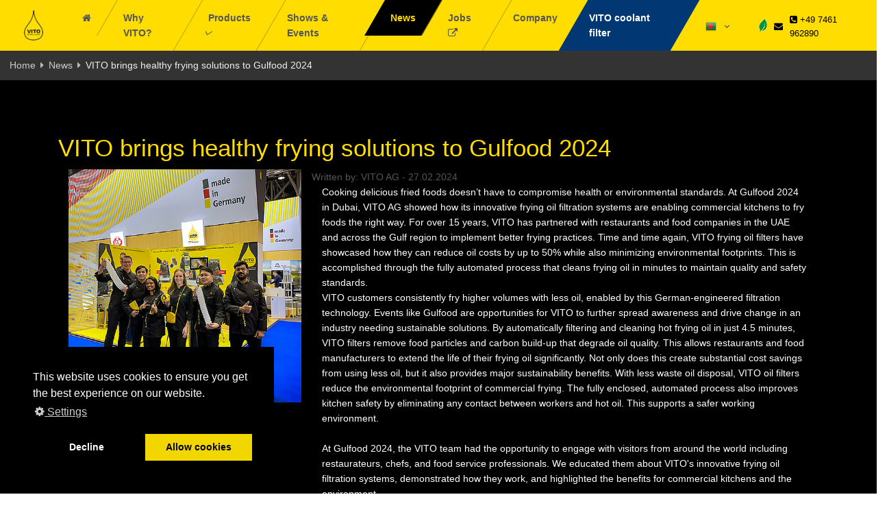

--- FILE ---
content_type: text/html; charset=UTF-8
request_url: https://vito.ag/en-bd/news/article/vito-brings-healthy-frying-solutions-to-gulfood-2024
body_size: 18360
content:
<!DOCTYPE html><html lang="en"><head><script>(function(w,d,s,l,i){w[l]=w[l]||[];w[l].push({'gtm.start':new Date().getTime(),event:'gtm.js'});var f=d.getElementsByTagName(s)[0],j=d.createElement(s),dl=l!='dataLayer'?'&l='+l:'';j.async=true;j.src='https://www.googletagmanager.com/gtm.js?id='+i+dl;f.parentNode.insertBefore(j,f);})(window,document,'script','dataLayer','GTM-NS6G4F2');</script><script async src="https://www.googletagmanager.com/gtag/js?id=G-WH48Q9EYCK"></script><script>window.dataLayer=window.dataLayer||[];function gtag(){dataLayer.push(arguments);}gtag('js',new Date());gtag('config','G-WH48Q9EYCK');</script><meta charset="UTF-8"><meta http-equiv="X-UA-Compatible" content="IE=edge"><meta name="viewport" content="width=device-width, initial-scale=1, shrink-to-fit=no"><link rel="apple-touch-icon" sizes="180x180" href="/apple-touch-icon.png"><link rel="icon" type="image/png" sizes="32x32" href="/favicon-32x32.png"><link rel="icon" type="image/png" sizes="16x16" href="/favicon-16x16.png"><link rel="manifest" href="/site.webmanifest"><meta name="msapplication-TileColor" content="#050100"><meta name="theme-color" content="#000000"><meta name="csrf-param" content="_csrf-vito"><meta name="csrf-token" content="xXeT_5FLuvMpCBZBpKz-i5wPK4aOnMylbIhY3nxh6ZaOAdGp_z_Xp1Flc3by747c_2p-vvbVm4hcuRWNBCC20Q=="><title>News: VITO brings healthy frying solutions to Gulfood 2024 - VITO oil filter system #vitofilter</title><meta name="twitter:title" content="News: VITO brings healthy frying solutions to Gulfood 2024"><meta name="twitter:description" content="VITO AG exhibits at Gulfood 2024"><meta name="twitter:image" content="https://vito.ag/img/News/5398_gulfood-2024-cover.png"><meta name="twitter:domain" content="https://vito.ag"><meta property="og:title" content="News: VITO brings healthy frying solutions to Gulfood 2024"><meta property="og:description" content="VITO AG exhibits at Gulfood 2024"><meta property="og:image" content="https://vito.ag/img/News/5398_gulfood-2024-cover.png"><meta property="og:type" content="website"><meta name="description" content="VITO AG exhibits at Gulfood 2024"><meta name="keywords" content="VITO AG exhibits at Gulfood 2024"><link href="/assets/css-compress/d0039b6d344a0e8d437e57090e47b1f6.css?v=1763554738" rel="stylesheet"><script>var _paq=window._paq=window._paq||[];_paq.push(['trackPageView']);_paq.push(['enableLinkTracking']);(function(){var u="//78.47.1.62/matomo/";_paq.push(['setTrackerUrl',u+'matomo.php']);_paq.push(['setSiteId','1']);var d=document,g=d.createElement('script'),s=d.getElementsByTagName('script')[0];g.async=true;g.src=u+'matomo.js';s.parentNode.insertBefore(g,s);})();</script></head><body><noscript><iframe src="https://www.googletagmanager.com/ns.html?id=GTM-NMVVWST" height="0" width="0" style="display:none;visibility:hidden"></iframe></noscript><noscript><iframe src="https://www.googletagmanager.com/ns.html?id=GTM-NS6G4F2" height="0" width="0" style="display:none;visibility:hidden"></iframe></noscript><main class="g-bg-yellow"><div class="modal fade" id="langModal" tabindex="-1" role="dialog" aria-labelledby="langModalLabel" aria-hidden="true"><div class="modal-dialog modal-dialog-centered" role="document"><div id="langSelection" class="text-left g-max-width-600 g-bg-white g-overflow-y-auto g-pa-0 modal-content rounded-0"><div class="card card-outline-primary rounded-0 g-width-560"><h3 class="card-header h5 text-black g-bg-primary g-brd-transparent rounded-0 modal-title" id="langModalLabel"><i class="fa fa-globe fa-2x g-font-size-default g-mr-5"></i>
Select your Country <button type="button" class="close" data-dismiss="modal" aria-label="Close"><i class="hs-icon hs-icon-close"></i></button></h3><div class="card-block g-pa-0"><div class="card-text col-md-12 col-lg-12 modal-body"><div class="row"><span class="col-md-4 col-sm-4"><a class="g-text-underline--none--hover" href="https://vito.ag/ar-dz"><img src="/img/preloaders/preloader-black.svg" data-src="/img/flags/16/Algeria.png" alt="Algeria"> Algeria </a></span><span class="col-md-4 col-sm-4"><a class="g-text-underline--none--hover" href="https://vito.ag/es-ar"><img src="/img/preloaders/preloader-black.svg" data-src="/img/flags/16/Argentina.png" alt="Argentina"> Argentina </a></span><span class="col-md-4 col-sm-4"><a class="g-text-underline--none--hover" href="https://fsm-pl.com.au/product-category/brands/vito/"><img src="/img/preloaders/preloader-black.svg" data-src="/img/flags/16/Australia.png" alt="Australia"> Australia </a></span></div><div class="row"><span class="col-md-4 col-sm-4"><a class="g-text-underline--none--hover" href="https://vito.ag/de-at"><img src="/img/preloaders/preloader-black.svg" data-src="/img/flags/16/Austria.png" alt="Austria"> Austria </a></span><span class="col-md-4 col-sm-4"><a class="g-text-underline--none--hover" href="https://vito.ag/en-bd"><img src="/img/preloaders/preloader-black.svg" data-src="/img/flags/16/Bangladesh.png" alt="Bangladesh"> Bangladesh </a></span><span class="col-md-4 col-sm-4"><a class="g-text-underline--none--hover" href="https://vito.ag/fr-be"><img src="/img/preloaders/preloader-black.svg" data-src="/img/flags/16/Belgium.png" alt="Belgium"> Belgium </a></span></div><div class="row"><span class="col-md-4 col-sm-4"><a class="g-text-underline--none--hover" href="https://vito.ag/es-bo"><img src="/img/preloaders/preloader-black.svg" data-src="/img/flags/16/Bolivia.png" alt="Bolivia"> Bolivia </a></span><span class="col-md-4 col-sm-4"><a class="g-text-underline--none--hover" href="https://vito.ag/pt-br"><img src="/img/preloaders/preloader-black.svg" data-src="/img/flags/16/Brazil.png" alt="Brazil"> Brazil </a></span><span class="col-md-4 col-sm-4"><a class="g-text-underline--none--hover" href="https://vito.ag/bg-bg"><img src="/img/preloaders/preloader-black.svg" data-src="/img/flags/16/Bulgaria.png" alt="Bulgaria"> Bulgaria </a></span></div><div class="row"><span class="col-md-4 col-sm-4"><a class="g-text-underline--none--hover" href="https://www.vitooilcanada.com/"><img src="/img/preloaders/preloader-black.svg" data-src="/img/flags/16/Canada.png" alt="Canada"> Canada </a></span><span class="col-md-4 col-sm-4"><a class="g-text-underline--none--hover" href="https://vito.ag/es-cl"><img src="/img/preloaders/preloader-black.svg" data-src="/img/flags/16/Chile.png" alt="Chile"> Chile </a></span><span class="col-md-4 col-sm-4"><a class="g-text-underline--none--hover" href="https://vito.ag/zh-CN"><img src="/img/preloaders/preloader-black.svg" data-src="/img/flags/16/China.png" alt="China"> China </a></span></div><div class="row"><span class="col-md-4 col-sm-4"><a class="g-text-underline--none--hover" href="https://vito.ag/es-CO"><img src="/img/preloaders/preloader-black.svg" data-src="/img/flags/16/Colombia.png" alt="Colombia"> Colombia </a></span><span class="col-md-4 col-sm-4"><a class="g-text-underline--none--hover" href="https://vito.ag/es-cr"><img src="/img/preloaders/preloader-black.svg" data-src="/img/flags/16/Costa%20Rica.png" alt="Costa Rica"> Costa Rica </a></span><span class="col-md-4 col-sm-4"><a class="g-text-underline--none--hover" href="https://ustedi-ulje.com/"><img src="/img/preloaders/preloader-black.svg" data-src="/img/flags/16/Croatia.png" alt="Croatia"> Croatia </a></span></div><div class="row"><span class="col-md-4 col-sm-4"><a class="g-text-underline--none--hover" href="https://vito.ag/en-cy"><img src="/img/preloaders/preloader-black.svg" data-src="/img/flags/16/Cyprus.png" alt="Cyprus"> Cyprus </a></span><span class="col-md-4 col-sm-4"><a class="g-text-underline--none--hover" href="https://www.vitonordic.dk"><img src="/img/preloaders/preloader-black.svg" data-src="/img/flags/16/Denmark.png" alt="Denmark"> Denmark </a></span><span class="col-md-4 col-sm-4"><a class="g-text-underline--none--hover" href="https://vito.ag/en-eg"><img src="/img/preloaders/preloader-black.svg" data-src="/img/flags/16/Egypt.png" alt="Egypt"> Egypt </a></span></div><div class="row"><span class="col-md-4 col-sm-4"><a class="g-text-underline--none--hover" href="https://vito.ag/et-ee"><img src="/img/preloaders/preloader-black.svg" data-src="/img/flags/16/Estonia.png" alt="Estonia"> Estonia </a></span><span class="col-md-4 col-sm-4"><a class="g-text-underline--none--hover" href="https://www.tarquinia.fi/laitteet/"><img src="/img/preloaders/preloader-black.svg" data-src="/img/flags/16/Finland.png" alt="Finland"> Finland </a></span><span class="col-md-4 col-sm-4"><a class="g-text-underline--none--hover" href="https://vito.ag/fr-fr"><img src="/img/preloaders/preloader-black.svg" data-src="/img/flags/16/France.png" alt="France"> France </a></span></div><div class="row"><span class="col-md-4 col-sm-4"><a class="g-text-underline--none--hover" href="https://vito.ag/de-de"><img src="/img/preloaders/preloader-black.svg" data-src="/img/flags/16/Germany.png" alt="Germany"> Germany </a></span><span class="col-md-4 col-sm-4"><a class="g-text-underline--none--hover" href="http://www.vitouk.co.uk/"><img src="/img/preloaders/preloader-black.svg" data-src="/img/flags/16/United%20Kingdom(Great%20Britain).png" alt="Great Britain"> Great Britain </a></span><span class="col-md-4 col-sm-4"><a class="g-text-underline--none--hover" href="https://www.varanakis.com/product-categories/vito-sistima-filtrarismatos-ladiou/"><img src="/img/preloaders/preloader-black.svg" data-src="/img/flags/16/Greece.png" alt="Greece"> Greece </a></span></div><div class="row"><span class="col-md-4 col-sm-4"><a class="g-text-underline--none--hover" href="https://vito.ag/es-gt"><img src="/img/preloaders/preloader-black.svg" data-src="/img/flags/16/Guatemala.png" alt="Guatemala"> Guatemala </a></span><span class="col-md-4 col-sm-4"><a class="g-text-underline--none--hover" href="https://vito.ag/en-hk"><img src="/img/preloaders/preloader-black.svg" data-src="/img/flags/16/Hong%20Kong.png" alt="Hong Kong"> Hong Kong </a></span><span class="col-md-4 col-sm-4"><a class="g-text-underline--none--hover" href="https://sutoolajszuro.hu/#"><img src="/img/preloaders/preloader-black.svg" data-src="/img/flags/16/Hungary.png" alt="Hungary"> Hungary </a></span></div><div class="row"><span class="col-md-4 col-sm-4"><a class="g-text-underline--none--hover" href="https://vito.ag/is-is"><img src="/img/preloaders/preloader-black.svg" data-src="/img/flags/16/Iceland.png" alt="Iceland"> Iceland </a></span><span class="col-md-4 col-sm-4"><a class="g-text-underline--none--hover" href="https://vito.ag/en-IN"><img src="/img/preloaders/preloader-black.svg" data-src="/img/flags/16/India.png" alt="India"> India </a></span><span class="col-md-4 col-sm-4"><a class="g-text-underline--none--hover" href="https://vito.ag/en-id"><img src="/img/preloaders/preloader-black.svg" data-src="/img/flags/16/Indonesia.png" alt="Indonesia"> Indonesia </a></span></div><div class="row"><span class="col-md-4 col-sm-4"><a class="g-text-underline--none--hover" href="https://vito.ag/en-INT"><img src="/img/preloaders/preloader-black.svg" data-src="/img/flags/16/International.png" alt="International"> International </a></span><span class="col-md-4 col-sm-4"><a class="g-text-underline--none--hover" href="https://vito.ag/en-ie"><img src="/img/preloaders/preloader-black.svg" data-src="/img/flags/16/Ireland.png" alt="Ireland"> Ireland </a></span><span class="col-md-4 col-sm-4"><a class="g-text-underline--none--hover" href="https://vito.ag/en-il"><img src="/img/preloaders/preloader-black.svg" data-src="/img/flags/16/Israel.png" alt="Israel"> Israel </a></span></div><div class="row"><span class="col-md-4 col-sm-4"><a class="g-text-underline--none--hover" href="https://vitoitalia.it"><img src="/img/preloaders/preloader-black.svg" data-src="/img/flags/16/Italy.png" alt="Italy"> Italy </a></span><span class="col-md-4 col-sm-4"><a class="g-text-underline--none--hover" href="https://vito.ag/en-jm"><img src="/img/preloaders/preloader-black.svg" data-src="/img/flags/16/Jamaica.png" alt="Jamaica"> Jamaica </a></span><span class="col-md-4 col-sm-4"><a class="g-text-underline--none--hover" href="https://vito.ag/en-jo"><img src="/img/preloaders/preloader-black.svg" data-src="/img/flags/16/Jordan.png" alt="Jordan"> Jordan </a></span></div><div class="row"><span class="col-md-4 col-sm-4"><a class="g-text-underline--none--hover" href="https://vito.ag/en-xk"><img src="/img/preloaders/preloader-black.svg" data-src="/img/flags/16/Kosovo.png" alt="Kosovo"> Kosovo </a></span><span class="col-md-4 col-sm-4"><a class="g-text-underline--none--hover" href="https://vito.ag/en-kw"><img src="/img/preloaders/preloader-black.svg" data-src="/img/flags/16/Kuwait.png" alt="Kuwait"> Kuwait </a></span><span class="col-md-4 col-sm-4"><a class="g-text-underline--none--hover" href="https://vito.ag/lv-lv"><img src="/img/preloaders/preloader-black.svg" data-src="/img/flags/16/Latvia.png" alt="Latvia"> Latvia </a></span></div><div class="row"><span class="col-md-4 col-sm-4"><a class="g-text-underline--none--hover" href="https://vito.ag/en-lb"><img src="/img/preloaders/preloader-black.svg" data-src="/img/flags/16/Lebanon.png" alt="Lebanon"> Lebanon </a></span><span class="col-md-4 col-sm-4"><a class="g-text-underline--none--hover" href="https://vito.ag/lt-lt"><img src="/img/preloaders/preloader-black.svg" data-src="/img/flags/16/Lithuania.png" alt="Lithuania"> Lithuania </a></span><span class="col-md-4 col-sm-4"><a class="g-text-underline--none--hover" href="https://vito.ag/mk-MK"><img src="/img/preloaders/preloader-black.svg" data-src="/img/flags/16/Macedonia.png" alt="Macedonia"> Macedonia </a></span></div><div class="row"><span class="col-md-4 col-sm-4"><a class="g-text-underline--none--hover" href="https://vito.ag/en-mt"><img src="/img/preloaders/preloader-black.svg" data-src="/img/flags/16/Malta.png" alt="Malta"> Malta </a></span><span class="col-md-4 col-sm-4"><a class="g-text-underline--none--hover" href="https://vito.mx"><img src="/img/preloaders/preloader-black.svg" data-src="/img/flags/16/Mexico.png" alt="Mexico"> Mexico </a></span><span class="col-md-4 col-sm-4"><a class="g-text-underline--none--hover" href="https://tulgatuhuurumj.mn/products?q=vito"><img src="/img/preloaders/preloader-black.svg" data-src="/img/flags/16/Mongolia.png" alt="Mongolia"> Mongolia </a></span></div><div class="row"><span class="col-md-4 col-sm-4"><a class="g-text-underline--none--hover" href="https://vito.ag/fr-ma"><img src="/img/preloaders/preloader-black.svg" data-src="/img/flags/16/Morocco.png" alt="Morocco"> Morocco </a></span><span class="col-md-4 col-sm-4"><a class="g-text-underline--none--hover" href="https://vito.ag/en-mm"><img src="/img/preloaders/preloader-black.svg" data-src="/img/flags/16/Myanmar.png" alt="Myanmar"> Myanmar </a></span><span class="col-md-4 col-sm-4"><a class="g-text-underline--none--hover" href="http://vitofilters.nl/"><img src="/img/preloaders/preloader-black.svg" data-src="/img/flags/16/Netherlands.png" alt="Netherlands"> Netherlands </a></span></div><div class="row"><span class="col-md-4 col-sm-4"><a class="g-text-underline--none--hover" href="https://vito.ag/en-nz"><img src="/img/preloaders/preloader-black.svg" data-src="/img/flags/16/New%20Zealand.png" alt="New Zealand"> New Zealand </a></span><span class="col-md-4 col-sm-4"><a class="g-text-underline--none--hover" href="https://vitofilter.no"><img src="/img/preloaders/preloader-black.svg" data-src="/img/flags/16/Norway.png" alt="Norway"> Norway </a></span><span class="col-md-4 col-sm-4"><a class="g-text-underline--none--hover" href="https://vito.ag/en-om"><img src="/img/preloaders/preloader-black.svg" data-src="/img/flags/16/Oman.png" alt="Oman"> Oman </a></span></div><div class="row"><span class="col-md-4 col-sm-4"><a class="g-text-underline--none--hover" href="https://vito.ag/en-PK"><img src="/img/preloaders/preloader-black.svg" data-src="/img/flags/16/Pakistan.png" alt="Pakistan"> Pakistan </a></span><span class="col-md-4 col-sm-4"><a class="g-text-underline--none--hover" href="https://vito.ag/es-pa"><img src="/img/preloaders/preloader-black.svg" data-src="/img/flags/16/Panama.png" alt="Panama"> Panama </a></span><span class="col-md-4 col-sm-4"><a class="g-text-underline--none--hover" href="https://vito.ag/es-pe"><img src="/img/preloaders/preloader-black.svg" data-src="/img/flags/16/Peru.png" alt="Peru"> Peru </a></span></div><div class="row"><span class="col-md-4 col-sm-4"><a class="g-text-underline--none--hover" href="https://vito.ag/en-ph"><img src="/img/preloaders/preloader-black.svg" data-src="/img/flags/16/Philippines.png" alt="Philippines"> Philippines </a></span><span class="col-md-4 col-sm-4"><a class="g-text-underline--none--hover" href="https://vito.ag/pl-pl"><img src="/img/preloaders/preloader-black.svg" data-src="/img/flags/16/Poland.png" alt="Poland"> Poland </a></span><span class="col-md-4 col-sm-4"><a class="g-text-underline--none--hover" href="https://vito.ag/pt-pt"><img src="/img/preloaders/preloader-black.svg" data-src="/img/flags/16/Portugal.png" alt="Portugal"> Portugal </a></span></div><div class="row"><span class="col-md-4 col-sm-4"><a class="g-text-underline--none--hover" href="https://vito.ag/ro-ro"><img src="/img/preloaders/preloader-black.svg" data-src="/img/flags/16/Romania.png" alt="Romania"> Romania </a></span><span class="col-md-4 col-sm-4"><a class="g-text-underline--none--hover" href="https://vito.ag/en-ru"><img src="/img/preloaders/preloader-black.svg" data-src="/img/flags/16/Russia.png" alt="Russian Federation"> Russian Federation </a></span><span class="col-md-4 col-sm-4"><a class="g-text-underline--none--hover" href="https://vito.ag/en-sa"><img src="/img/preloaders/preloader-black.svg" data-src="/img/flags/16/Saudi%20Arabia.png" alt="Saudi Arabia"> Saudi Arabia </a></span></div><div class="row"><span class="col-md-4 col-sm-4"><a class="g-text-underline--none--hover" href="https://vito.ag/en-sn"><img src="/img/preloaders/preloader-black.svg" data-src="/img/flags/16/Senegal.png" alt="Senegal"> Senegal </a></span><span class="col-md-4 col-sm-4"><a class="g-text-underline--none--hover" href="https://www.vito.sg/"><img src="/img/preloaders/preloader-black.svg" data-src="/img/flags/16/Singapore.png" alt="Singapore"> Singapore </a></span><span class="col-md-4 col-sm-4"><a class="g-text-underline--none--hover" href="https://vito.ag/en-sk"><img src="/img/preloaders/preloader-black.svg" data-src="/img/flags/16/Slovakia.png" alt="Slovakia"> Slovakia </a></span></div><div class="row"><span class="col-md-4 col-sm-4"><a class="g-text-underline--none--hover" href="https://vito.ag/sl-sl"><img src="/img/preloaders/preloader-black.svg" data-src="/img/flags/16/Slovenia.png" alt="Slovenia"> Slovenia </a></span><span class="col-md-4 col-sm-4"><a class="g-text-underline--none--hover" href="https://vito.ag/en-za"><img src="/img/preloaders/preloader-black.svg" data-src="/img/flags/16/South%20Africa.png" alt="South Africa"> South Africa </a></span><span class="col-md-4 col-sm-4"><a class="g-text-underline--none--hover" href="https://vito.ag/es-es"><img src="/img/preloaders/preloader-black.svg" data-src="/img/flags/16/Spain.png" alt="Spain"> Spain </a></span></div><div class="row"><span class="col-md-4 col-sm-4"><a class="g-text-underline--none--hover" href="https://vito.ag/en-se"><img src="/img/preloaders/preloader-black.svg" data-src="/img/flags/16/Sweden.png" alt="Sweden"> Sweden </a></span><span class="col-md-4 col-sm-4"><a class="g-text-underline--none--hover" href="https://vito.ag/de-ch"><img src="/img/preloaders/preloader-black.svg" data-src="/img/flags/16/Switzerland.png" alt="Switzerland"> Switzerland </a></span><span class="col-md-4 col-sm-4"><a class="g-text-underline--none--hover" href="https://vito.ag/en-Sy"><img src="/img/preloaders/preloader-black.svg" data-src="/img/flags/16/Syria.png" alt="Syria"> Syria </a></span></div><div class="row"><span class="col-md-4 col-sm-4"><a class="g-text-underline--none--hover" href="https://vito.ag/zh-tw"><img src="/img/preloaders/preloader-black.svg" data-src="/img/flags/16/Taiwan.png" alt="Taiwan"> Taiwan </a></span><span class="col-md-4 col-sm-4"><a class="g-text-underline--none--hover" href="http://www.vitothailand.com/?fbclid=IwAR3feroGPVxwCGe9S7jnywpqs58xvISTNPuRD3EnXeZ6rLE3bVTSXlnbYbU"><img src="/img/preloaders/preloader-black.svg" data-src="/img/flags/16/Thailand.png" alt="Thailand"> Thailand </a></span><span class="col-md-4 col-sm-4"><a class="g-text-underline--none--hover" href="https://vito.ag/tr-tr"><img src="/img/preloaders/preloader-black.svg" data-src="/img/flags/16/Turkey.png" alt="Turkey"> Turkey </a></span></div><div class="row"><span class="col-md-4 col-sm-4"><a class="g-text-underline--none--hover" href="https://vito.ae"><img src="/img/preloaders/preloader-black.svg" data-src="/img/flags/16/United%20Arab%20Emirates.png" alt="United Arab Emirates"> United Arab Emirates </a></span><span class="col-md-4 col-sm-4"><a class="g-text-underline--none--hover" href="https://vitofryfilter.com/"><img src="/img/preloaders/preloader-black.svg" data-src="/img/flags/16/United%20States.png" alt="United States"> United States </a></span></div></div></div></div></div></div></div><header id="page-header" class="u-header u-header--static u-header--show-hide u-header--change-appearance" data-header-fix-moment="500" data-header-fix-effect="slide"><div class="u-header__section u-header__section--light g-bg-yellow g-transition-0_3" data-header-fix-moment-exclude="" data-header-fix-moment-classes="g-bg-yellow u-shadow-v18 g-py-0"><nav class="navbar navbar-expand-xl g-pa-0 js-mega-menu"><div class="container-fluid"><button class="navbar-toggler btn g-line-height-1 g-brd-none g-pa-0 g-pos-abs g-top-1 g-right-5" type="button" aria-label="Toggle navigation" aria-expanded="false" aria-controls="navBar" data-toggle="collapse" data-target="#navBar"><span class="hamburger hamburger--slider"><span class="hamburger-box"><span class="hamburger-inner"></span></span></span></button><a href="https://vito.ag/en-bd" class="navbar-brand g-px-20 d-flex g-py-3"><img src="/img/preloaders/preloader-black.svg" data-src="/img/VITO-header-logo.png" style="width:28px; height:44px;" alt="VITO oil filter system"></a><div class="collapse navbar-collapse align-items-center flex-sm-row" id="navBar"><ul id="scroll-nav" class="navbar-nav g-py-30 g-py-0--xl u-sub-menu-v3 ml-auto"><li class="nav-item main-nav"><a href="/en-bd" class="
nav-link u-skew g-brd-right--xl g-brd-primary-dark-dark-v1 g-brd-primary-dark-dark-v1--hover g-color-black--hover g-font-weight-600 g-font-size-default g-px-17 g-px-23--xl g-py-15"><span class="u-skew__inner"><i class="fa fa-home" aria-hidden="true"></i></span></a></li><li class="nav-item main-nav"><a href="/en-bd/why-vito" class="
nav-link u-skew g-brd-right--xl g-brd-primary-dark-dark-v1 g-brd-primary-dark-dark-v1--hover g-color-black--hover g-font-weight-600 g-font-size-default g-px-17 g-px-23--xl g-py-15"><span class="u-skew__inner">Why VITO?</span></a></li><li class="nav-item main-nav hs-has-sub-menu"><a class="
g-cursor-pointer nav-link u-skew g-brd-right--xl g-brd-primary-dark-dark-v1 g-brd-primary-dark-dark-v1--hover g-color-black--hover g-font-weight-600 g-font-size-default g-px-17 g-px-23--xl g-py-15" aria-haspopup="true" aria-expanded="false" aria-controls="nav-sub-products" id="nav-link-products"><span class="u-skew__inner float-left">Products</span></a><div class="hs-sub-menu list-unstyled g-mt-5--xl g-mt-1--xl--scrolling" id="nav-sub-products" aria-labelledby="nav-link-products"><div class="container g-bg-white g-pt-5"><div class="g-bg-white g-mb-1 g-py-0 row"><a class="g-color-black g-text-underline--none--hover col" href="/en-bd/products"><div class="h6 d-inline-block g-font-weight-700 mb-0">
All Products </div></a></div></div><div class="u-heading-v2-3--bottom g-brd-primary g-my-10 g-ml-10"><div class="h5 u-heading-v2__title g-color-black g-font-weight-800">VITO Portable</div></div><div class="container g-bg-white g-pt-5"><div class="g-bg-white g-mb-1 g-py-0 row"><a class="g-color-black g-text-underline--none--hover col
" href="/en-bd/products/vito-portable/vito-vs"><div class="d-inline-block mb-0"><img class="img-fluid g-height-30" src="/img/preloaders/preloader-black.svg" data-src="/img/Upload/Mini/2460_vito-vs-oil-filter-system.png" alt="VITO VS Oil Filter System"></div><div class="h6 d-inline-block g-font-weight-700 mb-0">
VITO VS </div></a></div><div class="g-bg-white g-mb-1 g-py-0 row"><a class="g-color-black g-text-underline--none--hover col
" href="/en-bd/products/vito-portable/vito-vm"><div class="d-inline-block mb-0"><img class="img-fluid g-height-30" src="/img/preloaders/preloader-black.svg" data-src="/img/Upload/Mini/1820_vito-vm-oil-filter-system.png" alt="VITO VM Oil Filter System"></div><div class="h6 d-inline-block g-font-weight-700 mb-0">
VITO VM </div></a></div><div class="g-bg-white g-mb-1 g-py-0 row"><a class="g-color-black g-text-underline--none--hover col
" href="/en-bd/products/vito-portable/vito-vl"><div class="d-inline-block mb-0"><img class="img-fluid g-height-30" src="/img/preloaders/preloader-black.svg" data-src="/img/Upload/Mini/1681_vito-vl-frying-oil-filter.png" alt="VITO VL frying oil filter"></div><div class="h6 d-inline-block g-font-weight-700 mb-0">
VITO VL </div></a></div></div><div class="u-heading-v2-3--bottom g-brd-primary g-my-10 g-ml-10"><div class="h5 u-heading-v2__title g-color-black g-font-weight-800">VITO Mobile</div></div><div class="container g-bg-white g-pt-5"><div class="g-bg-white g-mb-1 g-py-0 row"><a class="g-color-black g-text-underline--none--hover col
" href="/en-bd/products/vito-mobile/vito-xs"><div class="d-inline-block mb-0"><img class="img-fluid g-height-30" src="/img/preloaders/preloader-black.svg" data-src="/img/Upload/Mini/6604_vito-xs.png" alt="VITO XS"></div><div class="h6 d-inline-block g-font-weight-700 mb-0">
VITO XS </div></a></div><div class="g-bg-white g-mb-1 g-py-0 row"><a class="g-color-black g-text-underline--none--hover col
" href="/en-bd/products/vito-mobile/vito-xm"><div class="d-inline-block mb-0"><img class="img-fluid g-height-30" src="/img/preloaders/preloader-black.svg" data-src="/img/Upload/Mini/6629_vito-xm.png" alt="VITO XM"></div><div class="h6 d-inline-block g-font-weight-700 mb-0">
VITO XM </div></a></div><div class="g-bg-white g-mb-1 g-py-0 row"><a class="g-color-black g-text-underline--none--hover col
" href="/en-bd/products/vito-mobile/vito-xl"><div class="d-inline-block mb-0"><img class="img-fluid g-height-30" src="/img/preloaders/preloader-black.svg" data-src="/img/Upload/Mini/4490_vito-xl.png" alt="VITO XL"></div><div class="h6 d-inline-block g-font-weight-700 mb-0">
VITO XL </div></a></div></div><div class="u-heading-v2-3--bottom g-brd-primary g-my-10 g-ml-10"><div class="h5 u-heading-v2__title g-color-black g-font-weight-800">Testing devices</div></div><div class="container g-bg-white g-pt-5"><div class="g-bg-white g-mb-1 g-py-0 row"><a class="g-color-black g-text-underline--none--hover col
" href="/en-bd/products/testing-devices/vito-ft-440"><div class="d-inline-block mb-0"><img class="img-fluid g-height-30" src="/img/preloaders/preloader-black.svg" data-src="/img/Upload/Mini/3270_ft-440-frying-oil-tester.png" alt="FT 440 frying oil tester"></div><div class="h6 d-inline-block g-font-weight-700 mb-0">
VITO FT 440 </div></a></div><div class="g-bg-white g-mb-1 g-py-0 row"><a class="g-color-black g-text-underline--none--hover col
" href="/en-bd/products/testing-devices/vito-ft-connect"><div class="d-inline-block mb-0"><img class="img-fluid g-height-30" src="/img/preloaders/preloader-black.svg" data-src="/img/Upload/Mini/3458_vito-ft-connect.png" alt="VITO FT CONNECT"></div><div class="h6 d-inline-block g-font-weight-700 mb-0">
VITO FT CONNECT </div></a></div></div><div class="u-heading-v2-3--bottom g-brd-primary g-my-10 g-ml-10"><div class="h5 u-heading-v2__title g-color-black g-font-weight-800">VITO Accessories</div></div><div class="container g-bg-white g-pt-5"><div class="g-bg-white g-mb-1 g-py-0 row"><a class="g-color-black g-text-underline--none--hover col
" href="/en-bd/products/vito-accessories/vito-tabs"><div class="d-inline-block mb-0"><img class="img-fluid g-height-30" src="/img/preloaders/preloader-black.svg" data-src="/img/Upload/Mini/1270_tabs-big.png" alt="tabs big"></div><div class="h6 d-inline-block g-font-weight-700 mb-0">
VITO tabs </div></a></div><div class="g-bg-white g-mb-1 g-py-0 row"><a class="g-color-black g-text-underline--none--hover col
" href="/en-bd/products/vito-accessories/vito-particle-filters"><div class="d-inline-block mb-0"><img class="img-fluid g-height-30" src="/img/preloaders/preloader-black.svg" data-src="/img/Upload/Mini/8362_vito-particle-filter.png" alt="VITO particle filter"></div><div class="h6 d-inline-block g-font-weight-700 mb-0">
VITO Particle filters </div></a></div></div></div></li><li class="nav-item main-nav"><a href="/en-bd/eventsdata" class="
nav-link u-skew g-brd-right--xl g-brd-primary-dark-dark-v1 g-brd-primary-dark-dark-v1--hover g-color-black--hover g-font-weight-600 g-font-size-default g-px-17 g-px-23--xl g-py-15"><span class="u-skew__inner">Shows &amp; Events</span></a></li><li class="nav-item main-nav"><a href="/en-bd/news" class="
active nav-link u-skew g-brd-right--xl g-brd-primary-dark-dark-v1 g-brd-primary-dark-dark-v1--hover g-color-black--hover g-font-weight-600 g-font-size-default g-px-17 g-px-23--xl g-py-15"><span class="u-skew__inner">News</span></a></li><li class="nav-item main-nav"><a href="https://karriere.vito.ag" target="_blank" class="
nav-link u-skew g-brd-right--xl g-brd-primary-dark-dark-v1 g-brd-primary-dark-dark-v1--hover g-color-black--hover g-font-weight-600 g-font-size-default g-px-17 g-px-23--xl g-py-15"><span class="u-skew__inner">
Jobs <i class="fa fa-external-link" aria-hidden="true"></i></span></a></li><li class="nav-item main-nav"><a href="/en-bd/company" class="
nav-link u-skew g-brd-none--xl g-brd-primary-dark-dark-v1 g-brd-primary-dark-dark-v1--hover g-color-black--hover g-font-weight-600 g-font-size-default g-px-17 g-px-23--xl g-py-15"><span class="u-skew__inner">Company</span></a></li><li class="nav-item main-nav"><a href="https://vitofilter.com" style="background-color: rgb(1, 55, 115);" class="nav-link g-color-white u-skew g-brd-none--xl g-brd-primary-dark-dark-v1 g-brd-primary-dark-dark-v1--hover g-color-yellow--hover g-font-weight-600 g-font-size-default g-px-17 g-px-23--xl g-py-15"><span class="u-skew__inner">VITO coolant filter</span></a></li></ul></div><div class="g-pos-rel g-width-50 g-pt-3--lg g-ml-auto g-ml-30--lg"><a data-target="#langModal" data-toggle="modal" class="g-color-gray-dark-v2 g-color-white--hover g-text-underline--none--hover g-cursor-pointer"><img src="/img/preloaders/preloader-black.svg" data-src="/img/flags/16/Bangladesh.png" alt="Bangladesh" style="width:16px; height:16px">
&nbsp;<i class="fa fa-angle-down g-ml-3 "></i></a></div><div class="g-pos-rel g-ml-auto g-ml-30--lg font-weight-600"><a href="/en-bd/vitogreen" title="#VITOgreen"><img style="width: 12px; height:20px;" src="/img/preloaders/preloader-black.svg" data-src="/img/icons/VITOgreen_leaf_icon.png"></a></div><div class="g-pos-rel g-pt-3--lg g-ml-auto g-ml-10 font-weight-600"><a href="/en-bd/contact" title="Contact Us"><i class="fa fa-envelope " aria-hidden="true"></i></a></div><div class="g-pos-rel g-pt-3--lg g-ml-auto g-ml-10 font-weight-600"><a class="g-text-underline--none--hover " href="tel:+497461962890"><i class="fa fa-phone-square " aria-hidden="true"></i> +49 7461 962890</a></div></div></nav></div></header><ul class="g-pt-10 g-mb-0 rounded-0 g-bg-gray-dark-v2 breadcrumb g-color-gray-light-v4"><li class="g-color-gray-light-v1"><a href="/en-bd">Home</a><i class="fa fa-caret-right mx-2" aria-hidden="true"></i></li><li class="g-color-gray-light-v1"><a href="/en-bd/news">News</a><i class="fa fa-caret-right mx-2" aria-hidden="true"></i></li><li class="active">VITO brings healthy frying solutions to Gulfood 2024</li></ul><section id="news" class="g-bg-black g-pt-75 g-pb-75"><div class="row"><div class="container" itemscope itemtype="http://schema.org/Article"><meta itemprop="keywords" content="VITO AG exhibits at Gulfood 2024"/><meta itemprop="inLanguage" content="en"/><meta itemprop="description" content="VITO AG exhibits at Gulfood 2024"/><meta itemprop="isFamilyFriendly" content="True"/><div itemprop="publisher" itemscope itemtype="https://schema.org/Organization"><div itemprop="logo" itemscope itemtype="https://schema.org/ImageObject"><meta itemprop="url" content="https://vito.ag/img/Promos/VITO-logo.png"></div><meta itemprop="name" content="VITO AG"></div><h1 class="h1 u-heading-v2__title g-color-yellow g-font-weight-400" itemprop="name headline">VITO brings healthy frying solutions to Gulfood 2024</h1>
Written by:
<span itemscope itemprop="author" itemtype="http://schema.org/Person"><span itemprop="name">
VITO AG
</span></span>
-
<time datetime="2024-02-27 09:26:00" itemprop="datePublished">27.02.2024</time><div class="col-md-4 g-mb-30 g-mb-0--md pull-left"><div itemprop="associatedMedia" class="text-center u-block-hover g-bg-gray-dark-v2--hover g-transition-0_4"><figure itemprop="image" itemscope itemtype="http://schema.org/ImageObject"><img itemprop="url" class="img-fluid" src="/img/preloaders/preloader-black.svg" data-src="/img/News/5398_gulfood-2024-cover.png" alt="VITO team at Gulfood 2024"></figure><h3 class="h6 g-font-weight-600 g-letter-spacing-2 g-color-white--hover g-pa-30-20 g-mb-0"><em class="d-block g-font-size-12 g-font-style-normal g-font-weight-300 g-color-primary--hover g-mb-10">In this Photo</em> <span itemprop="caption">VITO team at Gulfood 2024</span></h3><a class="js-fancybox u-link-v2" href="/img/News/5398_gulfood-2024-cover.png" data-fancybox="news-image" data-src="/img/News/5398_gulfood-2024-cover.png" data-animate-in="bounceInDown" data-animate-out="bounceOutDown" data-speed="1000" data-overlay-blur-bg="true"></a></div></div><div class="col-md-8 g-mb-30 g-mb-0--md pull-left"><div itemprop="articleBody" class="content g-color-white"><p>Cooking delicious fried foods doesn&rsquo;t have to compromise health or environmental standards. At Gulfood 2024 in Dubai, VITO AG showed how its innovative frying oil filtration systems are enabling commercial kitchens to fry foods the right way. For over 15 years, VITO has partnered with restaurants and food companies in the UAE and across the Gulf region to implement better frying practices. Time and time again, VITO frying oil filters have showcased how they can reduce oil costs by up to 50% while also minimizing environmental footprints. This is accomplished through the fully automated process that cleans frying oil in minutes to maintain quality and safety standards.<br/>
VITO customers consistently fry higher volumes with less oil, enabled by this German-engineered filtration technology. Events like Gulfood are opportunities for VITO to further spread awareness and drive change in an industry needing sustainable solutions. By automatically filtering and cleaning hot frying oil in just 4.5 minutes, VITO filters remove food particles and carbon build-up that degrade oil quality. This allows restaurants and food manufacturers to extend the life of their frying oil significantly. Not only does this create substantial cost savings from using less oil, but it also provides major sustainability benefits. With less waste oil disposal, VITO oil filters reduce the environmental footprint of commercial frying. The fully enclosed, automated process also improves kitchen safety by eliminating any contact between workers and hot oil. This supports a safer working environment.<br/><br/>
At Gulfood 2024, the VITO team had the opportunity to engage with visitors from around the world including restaurateurs, chefs, and food service professionals. We educated them about VITO&#39;s innovative frying oil filtration systems, demonstrated how they work, and highlighted the benefits for commercial kitchens and the environment.<br/>
There was significant interest in the fully automated, efficient process that reduces oil costs while also promoting sustainability. We made many promising contacts at our booth and generated new sales leads. The exhibition allowed us to showcase the advantages of oil filters first-hand to an engaged audience. We thank our existing and new customers who visited us and made Gulfood 2024 such a positive experience,&quot; said Andreas Schmidt, CEO of VITO AG. &quot;We look forward to participating in more industry leading events like Gulfood that allow us to form valuable partnerships and promote healthier, more sustainable frying globally.&rdquo; Whether creating delicious fried chicken, French fries, or doughnuts, VITO frying oil filters enable commercial kitchens to put out great food while supporting the health of people and the planet. As a market leader in oil filtration for over 20 years, VITO AG look forward to driving more sustainable frying practices across the food industry.</p></div></div></div></div><div class="container g-pt-50"><div class="row"><div class="col-md-12 col-sm-12 g-mb-30 g-mb-0--md"><div class="row"><div class="col-md-12"><header class="u-heading-v2-3--bottom g-brd-primary g-mb-30 g-ml-30"><h3 class="h3 u-heading-v2__title g-color-yellow g-font-weight-400">Recent News</h3></header></div></div><div class="row"><div class="col-md-3"><div class="text-center u-block-hover g-bg-gray-dark-v2--hover g-transition-0_4"><figure><img class="img-fluid" src="/img/News/2433_catering-star-2025.png" alt="VITO FT CONNECT in usage"></figure><h3 class="h6 g-font-weight-600 g-letter-spacing-2 g-color-white--hover g-pa-30-20 g-mb-0"><em class="d-block g-font-size-12 g-font-style-normal g-font-weight-300 g-color-primary--hover g-mb-10">12.12.2025</em> Catering Star Award for Smart Frying Oil Tester </h3><a class="u-link-v2" href="/en-bd/news/article/catering-star-award-for-smart-frying-oil-tester"></a></div></div><div class="col-md-3"><div class="text-center u-block-hover g-bg-gray-dark-v2--hover g-transition-0_4"><figure><img class="img-fluid" src="/img/News/5430_dnp-2025-2.png" alt="VITO wins German Sustainability Award"></figure><h3 class="h6 g-font-weight-600 g-letter-spacing-2 g-color-white--hover g-pa-30-20 g-mb-0"><em class="d-block g-font-size-12 g-font-style-normal g-font-weight-300 g-color-primary--hover g-mb-10">30.10.2025</em> VITO wins German Sustainability Award </h3><a class="u-link-v2" href="/en-bd/news/article/vito-wins-german-sustainability-award"></a></div></div><div class="col-md-3"><div class="text-center u-block-hover g-bg-gray-dark-v2--hover g-transition-0_4"><figure><img class="img-fluid" src="/img/News/8463_design-ohne-titel-4.png" alt="VITO Reference oil"></figure><h3 class="h6 g-font-weight-600 g-letter-spacing-2 g-color-white--hover g-pa-30-20 g-mb-0"><em class="d-block g-font-size-12 g-font-style-normal g-font-weight-300 g-color-primary--hover g-mb-10">13.10.2025</em> VITO Reference oil </h3><a class="u-link-v2" href="/en-bd/news/article/vito-reference-oil"></a></div></div><div class="col-md-3"><div class="text-center u-block-hover g-bg-gray-dark-v2--hover g-transition-0_4"><figure><img class="img-fluid" src="/img/News/1373_news-square.jpg" alt="VITO tabs"></figure><h3 class="h6 g-font-weight-600 g-letter-spacing-2 g-color-white--hover g-pa-30-20 g-mb-0"><em class="d-block g-font-size-12 g-font-style-normal g-font-weight-300 g-color-primary--hover g-mb-10">25.09.2025</em> VITO tabs Fryer Cleaner </h3><a class="u-link-v2" href="/en-bd/news/article/vito-tabs-fryer-cleaner"></a></div></div></div></div></div></div></section><div class="container-fluid text-center g-color-white-opacity-0_8 px-0"><div class="row no-gutters g-min-height-80vh"><div class="col-md-12 col-lg-8 g-min-height-400"><div id="leaflet-map" style="width:100%;height:100%;position:relative;"></div><div id="custom-map-bar"><div class="map-bar-left"><span>© </span></div><div class="map-bar-right"><span>©</span></div></div><script>
document.addEventListener("DOMContentLoaded", function () {
var map = L.map('leaflet-map').setView([20, 0], 3);
// Tile layers
var lightLayer = L.tileLayer('https://server.arcgisonline.com/ArcGIS/rest/services/World_Street_Map/MapServer/tile/{z}/{y}/{x}', { attribution: 'Tiles © Esri' }).addTo(map);
var darkLayer = L.tileLayer('https://server.arcgisonline.com/ArcGIS/rest/services/Canvas/World_Dark_Gray_Base/MapServer/tile/{z}/{y}/{x}', { attribution: 'Tiles © Esri' });
var satelliteLayer = L.tileLayer('https://{s}.google.com/vt/lyrs=s&x={x}&y={y}&z={z}', { maxZoom: 20, subdomains: ['mt0','mt1','mt2','mt3'] });
var googleIcon = L.icon({
iconUrl: 'https://maps.gstatic.com/mapfiles/api-3/images/spotlight-poi2_hdpi.png',
iconSize: [27, 43],
iconAnchor: [13, 42]
});
// Marker cluster
var cluster = L.markerClusterGroup();
map.addLayer(cluster);
// Add markers from PHP data
var m = L.marker([28.4563197, -81.452621], { icon: googleIcon })
.bindPopup("<p><strong>VITO Fryfilter, Inc.</strong><br /> 5422 Carrier Drive Ste 102<br /> Orlando, FL 32819</p>");
cluster.addLayer(m);
m.on('click', function(e) {
// Optional: Draw route from map center to marker
routeBetween(20, 0, e.latlng.lat, e.latlng.lng);
});
var m = L.marker([47.9901598, 8.7958219], { icon: googleIcon })
.bindPopup("<p><b>VITO AG</b><br /> Eltastra&szlig;e 6<br /> 78532 Tuttlingen, Germany</p>");
cluster.addLayer(m);
m.on('click', function(e) {
// Optional: Draw route from map center to marker
routeBetween(20, 0, e.latlng.lat, e.latlng.lng);
});
var m = L.marker([52.5715023, 0.8248435], { icon: googleIcon })
.bindPopup("<b>Vito UK Ltd</b><br>PO Box 285, Norwich, NR18 8EX<br><a href=\"http://www.vitouk.co.uk/\">vitouk.co.uk</a>");
cluster.addLayer(m);
m.on('click', function(e) {
// Optional: Draw route from map center to marker
routeBetween(20, 0, e.latlng.lat, e.latlng.lng);
});
var m = L.marker([-37.82181, 144.801137], { icon: googleIcon })
.bindPopup("<p><b>Food Service Machinery PTY Ltd.</b><br /> Head Office<br /> 21-23 Agosta Drive<br /> Laverton North VIC 3026<br /> Phone: +61-3-9368-2300<br /> Fax: +61-3-9369-3800<br /> sales@fsm-pl.com.au<br /> <br /> <br /> <b>Sydney Office</b><br /> Unit 15, 7-9 Progress Circuit<br /> 2170 Prestons<br /> Phone: +61-3-8645-2555<br /> Fax: +61-3-8645-2565<br /> <br /> <br /> <b>Queensland Office</b><br /> 4/40 Rivergate Place,<br /> Murarrie, QLD 4172<br /> Phone: +61-7-3390-4185<br /> Fax: +61-7-3393-9508<br /> <br /> <br /> <b>Perth</b><br /> Phone: 0413-893-311</p>");
cluster.addLayer(m);
m.on('click', function(e) {
// Optional: Draw route from map center to marker
routeBetween(20, 0, e.latlng.lat, e.latlng.lng);
});
var m = L.marker([47.1282615, 13.6851135], { icon: googleIcon })
.bindPopup("<p><b>Lugama GmbH</b><br /> Markt 384<br /> A 5570 Mauterndorf</p>");
cluster.addLayer(m);
m.on('click', function(e) {
// Optional: Draw route from map center to marker
routeBetween(20, 0, e.latlng.lat, e.latlng.lng);
});
var m = L.marker([-22.807788531841, -45.187592969348], { icon: googleIcon })
.bindPopup("<p><b>German Precision Com&eacute;rcio e Representa&ccedil;&otilde;es Ltda</b><br /> R. Br&aacute;s Cubas, 34<br /> 12500-000 Guaratinguet&aacute;/SP, Brazil</p>");
cluster.addLayer(m);
m.on('click', function(e) {
// Optional: Draw route from map center to marker
routeBetween(20, 0, e.latlng.lat, e.latlng.lng);
});
var m = L.marker([52.1228029, -106.7054956], { icon: googleIcon })
.bindPopup("<p><b>Vito Oil Canada</b><br /> Canada</p>");
cluster.addLayer(m);
m.on('click', function(e) {
// Optional: Draw route from map center to marker
routeBetween(20, 0, e.latlng.lat, e.latlng.lng);
});
var m = L.marker([-33.4001326, -70.5988701], { icon: googleIcon })
.bindPopup("<p><b>Imp y Com Serrano Rolin SpA</b><br /> Aurelio gonzalez 3779, Vitacura<br /> Santiago, Chile</p>");
cluster.addLayer(m);
m.on('click', function(e) {
// Optional: Draw route from map center to marker
routeBetween(20, 0, e.latlng.lat, e.latlng.lng);
});
var m = L.marker([45.7209815, 15.9251173], { icon: googleIcon })
.bindPopup("<p><b>GASTROELEKT D.O.O.</b><br /> Glogovecka 1 m<br /> 10020 Novi Zagreb<br /> Croatia</p>");
cluster.addLayer(m);
m.on('click', function(e) {
// Optional: Draw route from map center to marker
routeBetween(20, 0, e.latlng.lat, e.latlng.lng);
});
var m = L.marker([60.283451, 24.758554], { icon: googleIcon })
.bindPopup("<p>Tarquinia Oy<br /> L&auml;ntinen Teollisuuskatu 19<br /> 02920 Espoo<br /> Finnland</p>");
cluster.addLayer(m);
m.on('click', function(e) {
// Optional: Draw route from map center to marker
routeBetween(20, 0, e.latlng.lat, e.latlng.lng);
});
var m = L.marker([48.9603758, 2.2469173], { icon: googleIcon })
.bindPopup("<p><b>VITO France</b><br /> 59 bis, Rue de Champagne<br /> 95100 Argenteuil</p> <p>contact@vitofrance.fr</p>");
cluster.addLayer(m);
m.on('click', function(e) {
// Optional: Draw route from map center to marker
routeBetween(20, 0, e.latlng.lat, e.latlng.lng);
});
var m = L.marker([38.0094248, 23.7121642], { icon: googleIcon })
.bindPopup("<p><b>VARANAKIS A. &amp; D. O.E.</b><br /> 33 Leventi St. Peristeri<br /> 12132 Athens<br /> <br /> <a href=\"mailto:sales@varanakis.com\">sales@varanakis.com</a></p>");
cluster.addLayer(m);
m.on('click', function(e) {
// Optional: Draw route from map center to marker
routeBetween(20, 0, e.latlng.lat, e.latlng.lng);
});
var m = L.marker([14.5950399, -90.51536], { icon: googleIcon })
.bindPopup("<p><b>GRUPO BLSS, S.A.</b><br /> 18 calle 24- 69 zona 10, Zona Pradera, torre 4 o=cina 1006<br /> 01010 GUATEMALA CITY<br /> Guatamela</p>");
cluster.addLayer(m);
m.on('click', function(e) {
// Optional: Draw route from map center to marker
routeBetween(20, 0, e.latlng.lat, e.latlng.lng);
});
var m = L.marker([47.474702, 19.0336784], { icon: googleIcon })
.bindPopup("<p><b>Once Kereskedelmi Kft.</b><br /> Karolina &uacute;t 60<br /> Budapest</p>");
cluster.addLayer(m);
m.on('click', function(e) {
// Optional: Draw route from map center to marker
routeBetween(20, 0, e.latlng.lat, e.latlng.lng);
});
var m = L.marker([53.3122864, -6.336393], { icon: googleIcon })
.bindPopup("<b>Industrial Hygiene & Catering Equipment Ltd.</b><br> Unit 20D Greenhills Industrial Estate, Dublin 12");
cluster.addLayer(m);
m.on('click', function(e) {
// Optional: Draw route from map center to marker
routeBetween(20, 0, e.latlng.lat, e.latlng.lng);
});
var m = L.marker([45.8588758, 12.2928023], { icon: googleIcon })
.bindPopup("<p><b>VITO Italia s.r.l. unipersonale</b><br /> Via Gorizia 14<br /> 31025 Santa Lucia di Piave (TV)<br /> C.F./P.IVA 04842300263</p>");
cluster.addLayer(m);
m.on('click', function(e) {
// Optional: Draw route from map center to marker
routeBetween(20, 0, e.latlng.lat, e.latlng.lng);
});
var m = L.marker([17.99493, -76.82854], { icon: googleIcon })
.bindPopup("<p>COOKSMART EQUIPMENT AND SUPPLIES LTD.<br /> 18G,H GARMEX Commercial Complex 76 Marcus Garvey Drive<br /> Kingston 13<br /> &nbsp;</p>");
cluster.addLayer(m);
m.on('click', function(e) {
// Optional: Draw route from map center to marker
routeBetween(20, 0, e.latlng.lat, e.latlng.lng);
});
var m = L.marker([33.8814837, 35.4962703], { icon: googleIcon })
.bindPopup("<p><b>Alpha Solutions</b><br /> Beirut - Lebanon<br /> info@otivlb.com</p>");
cluster.addLayer(m);
m.on('click', function(e) {
// Optional: Draw route from map center to marker
routeBetween(20, 0, e.latlng.lat, e.latlng.lng);
});
var m = L.marker([20.6810048, -103.4106897], { icon: googleIcon })
.bindPopup("<p><b>VITOSYSMEX</b><br /> Calle Acuario 4184<br /> Col. Juan Manuel Vallarta<br /> 45120 Zapopan, Jal</p>");
cluster.addLayer(m);
m.on('click', function(e) {
// Optional: Draw route from map center to marker
routeBetween(20, 0, e.latlng.lat, e.latlng.lng);
});
var m = L.marker([-36.9062474, 174.8212068], { icon: googleIcon })
.bindPopup("<p><strong>FSM NZ</strong><br /> 85-89 Leonard Rd<br /> 1060 MT WELLINGTON AUCKLAND<br /> New Zealand</p> <p>Craig Roberts<br /> <a href=\"tel:+64 21 423 360\">0064 21 423 360</a><br /> <a href=\"mailto:croberts@fsm-pl.co.nz\">croberts@fsm-pl.co.nz</a></p>");
cluster.addLayer(m);
m.on('click', function(e) {
// Optional: Draw route from map center to marker
routeBetween(20, 0, e.latlng.lat, e.latlng.lng);
});
var m = L.marker([45.905331720218, 15.548101564642], { icon: googleIcon })
.bindPopup("<p><strong>Vito - si</strong><br /> Gorenje Skopice 35<br /> 8262 Kr&scaron;ka vas, Slovenija</p>");
cluster.addLayer(m);
m.on('click', function(e) {
// Optional: Draw route from map center to marker
routeBetween(20, 0, e.latlng.lat, e.latlng.lng);
});
var m = L.marker([-34.0774809, 18.4366444], { icon: googleIcon })
.bindPopup("<p><strong>Vortech (Pty) Ltd</strong><br /> <a class=\"moz-txt-link-abbreviated\" href=\"http://www.vortechsa.com\">www.vortechsa.com</a><br /> <br /> <strong>Cape Town (Head Office)</strong><br /> Email: <a class=\"moz-txt-link-freetext\" href=\"mailto:vito@vortechsa.com\" moz-do-not-send=\"true\">vito@vortechsa.com</a><br /> Landline: +27 (0) 21 701 0148, +27 (0) 21 701 0682<br /> Mobile/WhatsApp: +27 (0) 74 996 2096<br /> <br /> <strong>Johannesburg (Gauteng)</strong><br /> Email: <a class=\"moz-txt-link-freetext\" href=\"mailto:vito@vortechsa.com\" moz-do-not-send=\"true\">vito@vortechsa.com</a><br /> Landline: +27 (0) 21 701 0148<br /> Mobile/WhatsApp: +27 (0) 74 279 5111<br /> <br /> <strong>Durban (KZN)</strong><br /> Email: <a class=\"moz-txt-link-freetext\" href=\"mailto:vito@vortechsa.com\" moz-do-not-send=\"true\">vito@vortechsa.com</a><br /> Landline: +27 (0) 21 701 0148<br /> Mobile/WhatsApp: +27 (0) 66 166 4286</p>");
cluster.addLayer(m);
m.on('click', function(e) {
// Optional: Draw route from map center to marker
routeBetween(20, 0, e.latlng.lat, e.latlng.lng);
});
var m = L.marker([40.39185, -3.83417], { icon: googleIcon })
.bindPopup("<p><b>VITO Espa&ntilde;a</b><br /> Ecofluvia<br /> Calle caraba&ntilde;a 27<br /> 28925 Alcorc&oacute;n, Madrid<br /> Tel&eacute;fono: +34-916797753<br /> <br /> <br /> <b>VITO Catalu&ntilde;a</b><br /> Iniciaserveis<br /> Carrer Iberia, 3-5 Local 3<br /> 17005 Girona<br /> Tel&eacute;fono: +34 872 010 821<br /> <br /> <br /> <b>VITO Canarias</b><br /> JESC Servicios Canarias SL<br /> Avda. San Sebasti&aacute;n 71 Local A<br /> 38005 Santa Cruz de Tenerife<br /> Tel&eacute;fono: +34-922822263</p> <p><br /> <strong>VITO Provincia de C&aacute;diz</strong><br /> Unitermia S.L.<br /> Avda. Poseid&oacute;n 8.3-8.4, Pol. Ind. La Menacha<br /> 11205 Algeciras<br /> Sra. Carmen Cantos<br /> Tel&eacute;fono: 0034-610565750</p>");
cluster.addLayer(m);
m.on('click', function(e) {
// Optional: Draw route from map center to marker
routeBetween(20, 0, e.latlng.lat, e.latlng.lng);
});
var m = L.marker([47.1494045, 9.1446937], { icon: googleIcon })
.bindPopup("<p><b>VITO Schweiz/FL</b><br /> Mettler Gastrotechnik AG<br /> Sihleggstrasse 15<br /> 8832 Wollerau</p>");
cluster.addLayer(m);
m.on('click', function(e) {
// Optional: Draw route from map center to marker
routeBetween(20, 0, e.latlng.lat, e.latlng.lng);
});
var m = L.marker([15.870032, 100.992541], { icon: googleIcon })
.bindPopup("<p>112 Soi Rangsit-Nakornnayok 23<br /> 12130&nbsp;Pathumthani<br /> Thailand</p>");
cluster.addLayer(m);
m.on('click', function(e) {
// Optional: Draw route from map center to marker
routeBetween(20, 0, e.latlng.lat, e.latlng.lng);
});
var m = L.marker([38.963745, 35.243322], { icon: googleIcon })
.bindPopup("<p><strong>Resolve Ltd. Sti.</strong><br /> Merkez Mah. 63 Sk. No:19/11<br /> Beylikd&uuml;z&uuml;<br /> Istanbul</p>");
cluster.addLayer(m);
m.on('click', function(e) {
// Optional: Draw route from map center to marker
routeBetween(20, 0, e.latlng.lat, e.latlng.lng);
});
var m = L.marker([25.202607547549, 55.268091461227], { icon: googleIcon })
.bindPopup("<p><b>VITO Middle East</b><br /> Dubai UAE<br /> Al Wasl building Office 112<br /> Sheikh Zayed Road&nbsp;6739+25<br /> &nbsp;</p>");
cluster.addLayer(m);
m.on('click', function(e) {
// Optional: Draw route from map center to marker
routeBetween(20, 0, e.latlng.lat, e.latlng.lng);
});
var m = L.marker([-12.0725831, -76.9577311], { icon: googleIcon })
.bindPopup("<b>VITO Representaciones S.A.C.</b><br> AV. JAVIER PRADO ESTE NRO. 5894 URB. LA FONTANA<br> LA MOLINA - LIMA<br> PERU<br>");
cluster.addLayer(m);
m.on('click', function(e) {
// Optional: Draw route from map center to marker
routeBetween(20, 0, e.latlng.lat, e.latlng.lng);
});
var m = L.marker([33.513698990574, 36.2764958858], { icon: googleIcon })
.bindPopup("<p><strong>Zenith Trading LLC</strong><br /> Damascus - Syria<br /> WhatsApp +963 965 600 702<br /> telefax 011 3089<br /> <a href=\"mailto:info@zenithintltrade.com\" moz-do-not-send=\"true\">info@zenithintltrade.com</a></p> <p>&nbsp;</p>");
cluster.addLayer(m);
m.on('click', function(e) {
// Optional: Draw route from map center to marker
routeBetween(20, 0, e.latlng.lat, e.latlng.lng);
});
var m = L.marker([36.0427005, 14.2303759], { icon: googleIcon })
.bindPopup("<p><b>VITO AG</b><br /> Eltastra&szlig;e 6<br /> 78532 Tuttlingen, Germany</p>");
cluster.addLayer(m);
m.on('click', function(e) {
// Optional: Draw route from map center to marker
routeBetween(20, 0, e.latlng.lat, e.latlng.lng);
});
var m = L.marker([46.774688, 23.561811], { icon: googleIcon })
.bindPopup("<p><b>Techsim Solutions</b><br /> Str Maramuresului 196<br /> 400258 Cluj Napoca<br /> Romania</p>");
cluster.addLayer(m);
m.on('click', function(e) {
// Optional: Draw route from map center to marker
routeBetween(20, 0, e.latlng.lat, e.latlng.lng);
});
var m = L.marker([-17.7926995, -63.2141391], { icon: googleIcon })
.bindPopup("<b>Nutrimed - Nutrición y Medicina</b><br> Calle Dr. Antonio Vicente Barba 3284<br> Santa Cruz<br> Bolivia");
cluster.addLayer(m);
m.on('click', function(e) {
// Optional: Draw route from map center to marker
routeBetween(20, 0, e.latlng.lat, e.latlng.lng);
});
var m = L.marker([32.0010745, 35.8300971], { icon: googleIcon })
.bindPopup("<p><b>Modern Pyramid For Trading and General Supplies</b><br /> 150 King Abdullah II Street, Dabouq<br /> 11953, Amman, Jordan</p>");
cluster.addLayer(m);
m.on('click', function(e) {
// Optional: Draw route from map center to marker
routeBetween(20, 0, e.latlng.lat, e.latlng.lng);
});
var m = L.marker([16.8553524, 96.1071119], { icon: googleIcon })
.bindPopup("<b>Southern Myanmar Company Limited</b><br> No.42 (B), Thiri Mon (6) Street 15 Quarter, Thiri Mon Complex, Yangon 11051, Myanmar");
cluster.addLayer(m);
m.on('click', function(e) {
// Optional: Draw route from map center to marker
routeBetween(20, 0, e.latlng.lat, e.latlng.lng);
});
var m = L.marker([14.741257, -17.480883], { icon: googleIcon })
.bindPopup("<p><strong><b>VITO AG</b><br /> Eltastra&szlig;e 6<br /> 78532 Tuttlingen, Germany</strong></p>");
cluster.addLayer(m);
m.on('click', function(e) {
// Optional: Draw route from map center to marker
routeBetween(20, 0, e.latlng.lat, e.latlng.lng);
});
var m = L.marker([64.146339, -21.8995661], { icon: googleIcon })
.bindPopup("<p><b>S&iacute;&eth;um&uacute;li 23</b><br /> 105 Reykjav&iacute;k<br /> Mulberry ehf</p> <p>&nbsp;</p>");
cluster.addLayer(m);
m.on('click', function(e) {
// Optional: Draw route from map center to marker
routeBetween(20, 0, e.latlng.lat, e.latlng.lng);
});
var m = L.marker([12.972456426897, 77.591740192059], { icon: googleIcon })
.bindPopup("<address> <address> <p><strong>VITO AG</strong><br /> +49 7461 962890<br /> Eltastra&szlig;e 6<br /> 78532 Tuttlingen<br /> Germany</p> <p><strong>Regional Representation:</strong></p> <p><strong>Indore<br /> AAVEG Technology Pvt Ltd</strong><br /> +91 9752090253<br /> <a href=\"mailto:najma@aavegtech.com\">najma@aavegtech.com</a></p> <p>Khachrod Estate, Survey No. 124/4/2, Gram Hasakhedi<br /> Indore 452016 (M.P.)<br /> INDIA</p> <p><strong>Bangalore<br /> Madhav Supply chain Pvt ltd</strong><br /> +919845291000<br /> <a href=\"mailto:enquiries@smartplatesolutions.com\">enquiries@smartplatesolutions.com</a></p> <p>65/23 BSR Carthik enclave, 4th cross SSI area Rajajingar<br /> Bangalore 560010<br /> INDIA</p> </address> </address>");
cluster.addLayer(m);
m.on('click', function(e) {
// Optional: Draw route from map center to marker
routeBetween(20, 0, e.latlng.lat, e.latlng.lng);
});
var m = L.marker([2.8894434, -73.783892], { icon: googleIcon })
.bindPopup("<b>VITO Representaciones S.A.C.</b><br> AV. JAVIER PRADO ESTE NRO. 5894 URB. LA FONTANA<br> LA MOLINA - LIMA<br> PERU<br>");
cluster.addLayer(m);
m.on('click', function(e) {
// Optional: Draw route from map center to marker
routeBetween(20, 0, e.latlng.lat, e.latlng.lng);
});
var m = L.marker([31.4715049, 74.4584245], { icon: googleIcon })
.bindPopup("<p><b>VITO AG</b><br /> Eltastra&szlig;e 6, 78532 Tuttlingen<br /> Germany</p>");
cluster.addLayer(m);
m.on('click', function(e) {
// Optional: Draw route from map center to marker
routeBetween(20, 0, e.latlng.lat, e.latlng.lng);
});
var m = L.marker([53.1212074, 17.9979658], { icon: googleIcon })
.bindPopup("<p><strong>Tom Creative</strong><br /> Ul. Dluga 16<br /> 85-034 Bydgoszcz, Poland</p>");
cluster.addLayer(m);
m.on('click', function(e) {
// Optional: Draw route from map center to marker
routeBetween(20, 0, e.latlng.lat, e.latlng.lng);
});
var m = L.marker([24.712266578341, 46.671603729208], { icon: googleIcon })
.bindPopup("<p>National Fresh Food<br /> Bldg 7556 2nd Flr Office No. 2,<br /> Al Nahda District,, Salman Al Farsi Road - Plaza ComplexCo.<br /> vitofilter.ksa@gmail.com<br /> <br /> Dr Sami Alzahrani &nbsp;+966-557911889<br /> <br /> Ferdie Arayata +966-543550898<br /> <br /> Lawrence Manuel +966 53 701 7956</p>");
cluster.addLayer(m);
m.on('click', function(e) {
// Optional: Draw route from map center to marker
routeBetween(20, 0, e.latlng.lat, e.latlng.lng);
});
var m = L.marker([42.654237, 21.147475], { icon: googleIcon })
.bindPopup("<p><b>VITO AG</b><br /> Eltastra&szlig;e 6<br /> 78532 Tuttlingen, Germany</p>");
cluster.addLayer(m);
m.on('click', function(e) {
// Optional: Draw route from map center to marker
routeBetween(20, 0, e.latlng.lat, e.latlng.lng);
});
var m = L.marker([55.779930816308, 12.189191202888], { icon: googleIcon })
.bindPopup("<p>VITO Nordic<br /> Osvej 26<br /> 4040 Jyllinge<br /> <a href=\"mailto:info@vitonordic.dk\">info@vitonordic.dk</a></p> <p>&nbsp;</p>");
cluster.addLayer(m);
m.on('click', function(e) {
// Optional: Draw route from map center to marker
routeBetween(20, 0, e.latlng.lat, e.latlng.lng);
});
var m = L.marker([29.335975, 48.06413], { icon: googleIcon })
.bindPopup("<p><span style=\"font-size:11pt\"><span style=\"font-family:Calibri,sans-serif\"><strong>Food Store Kuwait</strong><br /> Al Hamra Building, 2nd Floor, Office #206<br /> Salem Al Mobarak Street,<br /> 83PC+4J7, Salmiya, Kuwait</span></span></p>");
cluster.addLayer(m);
m.on('click', function(e) {
// Optional: Draw route from map center to marker
routeBetween(20, 0, e.latlng.lat, e.latlng.lng);
});
var m = L.marker([30.0382613, 31.2102455], { icon: googleIcon })
.bindPopup("<p><b>Hegazy Power Co</b><br /> 94 El Tahrir Street, Plaza Tower<br /> Cairo-Giza<br /> Egypt</p>");
cluster.addLayer(m);
m.on('click', function(e) {
// Optional: Draw route from map center to marker
routeBetween(20, 0, e.latlng.lat, e.latlng.lng);
});
var m = L.marker([1.3524075225848, 103.88569629077], { icon: googleIcon })
.bindPopup("<p><strong>VITO FILTER PTE LTD</strong><br /> 126 Hougang Ave 1 #04-1514<br /> 530126&nbsp;Singapore</p>");
cluster.addLayer(m);
m.on('click', function(e) {
// Optional: Draw route from map center to marker
routeBetween(20, 0, e.latlng.lat, e.latlng.lng);
});
var m = L.marker([47.9159535, 106.9247142], { icon: googleIcon })
.bindPopup("<p><strong>TULGA TUHUURUMJ CO.LTD</strong><br /> Sukhbaatar district, Khoroo 9th, Altais Street, Tulga center 3rd Floor<br /> 14210 Ulaanbaatar, Mongolia<br /> +976 77661212<br /> info@tulgatuhuurumj.mn</p>");
cluster.addLayer(m);
m.on('click', function(e) {
// Optional: Draw route from map center to marker
routeBetween(20, 0, e.latlng.lat, e.latlng.lng);
});
var m = L.marker([42.0369478, 21.3493238], { icon: googleIcon })
.bindPopup("<p><strong>Drakva</strong><br /> Str.65 no.1 Volkovo<br /> 1000, Skopje<br /> Macedonia</p>");
cluster.addLayer(m);
m.on('click', function(e) {
// Optional: Draw route from map center to marker
routeBetween(20, 0, e.latlng.lat, e.latlng.lng);
});
var m = L.marker([9.8613357, -83.9545169], { icon: googleIcon })
.bindPopup("<p><strong>Greener Group Costa Rica</strong><br /> Arenilla - 30104, Cartago, La Lima<br /> Costa Rica</p> <p>&nbsp;</p> <p>Mail:&nbsp;<a href=\"mailto:monica.gonzalez@crsostenible.com\">monica.gonzalez@crsostenible.com</a><br /> Phone:&nbsp;+506-85860438</p>");
cluster.addLayer(m);
m.on('click', function(e) {
// Optional: Draw route from map center to marker
routeBetween(20, 0, e.latlng.lat, e.latlng.lng);
});
var m = L.marker([-6.3051406665549, 107.10532797874], { icon: googleIcon })
.bindPopup("<p><strong>Diamond Distribution</strong><br /> <strong>Pt Sukanda Djaya</strong><br /> MM 2100 Industrial Town Jl. Irian blok FF-2 Cibitung<br /> Kabupaten Bekasi<br /> Jawa Barat 17520<br /> Indonesia<br /> <a href=\"mailto:csequip@diamond.co.id\">csequip@diamond.co.id</a></p>");
cluster.addLayer(m);
m.on('click', function(e) {
// Optional: Draw route from map center to marker
routeBetween(20, 0, e.latlng.lat, e.latlng.lng);
});
var m = L.marker([-34.621302359402, -58.403908052579], { icon: googleIcon })
.bindPopup("<p><strong>MESA 1&nbsp;</strong><br /> Carlos Calvo 2773<br /> Caba - Bs As - Argentina</p>");
cluster.addLayer(m);
m.on('click', function(e) {
// Optional: Draw route from map center to marker
routeBetween(20, 0, e.latlng.lat, e.latlng.lng);
});
var m = L.marker([8.9906115, -79.5190225], { icon: googleIcon })
.bindPopup("<p><strong>EQUIPHOTEL</strong><br /> Ciudad de Panam&aacute;<br /> V&iacute;a Brasil Edificio 20 Local 1<br /> Diagonal al PriceSmart, frente a la Terpel<br /> <br /> Tel&eacute;fono: 309-1390<br /> Cel: ‪+507 6202‑6459‬<br /> <br /> <a href=\"mailto:hola@equiphotelpanama.com\">hola@equiphotelpanama.com</a></p>");
cluster.addLayer(m);
m.on('click', function(e) {
// Optional: Draw route from map center to marker
routeBetween(20, 0, e.latlng.lat, e.latlng.lng);
});
var m = L.marker([35.1719575, 33.3384438], { icon: googleIcon })
.bindPopup("<p><strong>VITO Eco</strong><br /> 4 Tenarou Str., Agios Dometios<br /> 2360, Nicosia<br /> +357 22451102<br /> <a href=\"mailto:info@vitoeco.com\">info@vitoeco.com</a></p>");
cluster.addLayer(m);
m.on('click', function(e) {
// Optional: Draw route from map center to marker
routeBetween(20, 0, e.latlng.lat, e.latlng.lng);
});
var m = L.marker([36.726456787142, 3.0525119374465], { icon: googleIcon })
.bindPopup("<p><strong>EURL VITO ALGERIA</strong><br /> Cit&eacute; 604 Logts .Bt 47 Local D Lot 386 RDC ,Les vergers<br /> 16050,&nbsp;BIR MOURAD RAIS ALGER<br /> Algeria</p>");
cluster.addLayer(m);
m.on('click', function(e) {
// Optional: Draw route from map center to marker
routeBetween(20, 0, e.latlng.lat, e.latlng.lng);
});
// Search control
const provider = new GeoSearch.PhotonProvider();
const search = new GeoSearch.GeoSearchControl({
provider: provider,
style: 'bar',
showMarker: true,
searchLabel: 'Search place...',
autoComplete: true,
});
map.addControl(search);
// Custom zoom controls
map.removeControl(map.zoomControl);
var zoomControl = L.control({position:'topleft'});
zoomControl.onAdd = function(){
var container = L.DomUtil.create('div','gmap-zoom');
var zin = L.DomUtil.create('div','gmap-btn gmap-zoom-in', container); zin.innerHTML='+';
var zout = L.DomUtil.create('div','gmap-btn gmap-zoom-out', container); zout.innerHTML='−';
zin.onclick = ()=> map.zoomIn();
zout.onclick = ()=> map.zoomOut();
return container;
};
zoomControl.addTo(map);
// Map type switcher
var typeControl = L.control({position:'topleft'});
typeControl.onAdd = function(){
var wrap = L.DomUtil.create('div','gmap-type');
var mapBtn = L.DomUtil.create('div','gmap-btn2 gmap-type-active',wrap); mapBtn.innerHTML="Map";
var satBtn = L.DomUtil.create('div','gmap-btn2',wrap); satBtn.innerHTML="Satellite";
mapBtn.onclick = function(){
map.removeLayer(satelliteLayer); lightLayer.addTo(map);
mapBtn.classList.add("gmap-type-active"); satBtn.classList.remove("gmap-type-active");
};
satBtn.onclick = function(){
map.removeLayer(lightLayer); satelliteLayer.addTo(map);
satBtn.classList.add("gmap-type-active"); mapBtn.classList.remove("gmap-type-active");
};
return wrap;
};
typeControl.addTo(map);
// Night mode toggle
var nightCtrl = L.control({position:'topright'});
nightCtrl.onAdd = function(){
var div = L.DomUtil.create('div','night-toggle'); div.innerHTML="Night Mode";
div.onclick = function(){
if(map.hasLayer(lightLayer)){
map.removeLayer(lightLayer); darkLayer.addTo(map); div.innerHTML="Day Mode";
} else {
map.removeLayer(darkLayer); lightLayer.addTo(map); div.innerHTML="Night Mode";
}
};
return div;
};
nightCtrl.addTo(map);
// Routing function
window.routeBetween = function(lat1, lng1, lat2, lng2) {
L.Routing.control({
waypoints: [ L.latLng(lat1, lng1), L.latLng(lat2, lng2) ],
lineOptions: { styles: [{color:'#1a73e8', weight:6, opacity:0.8},{color:'white', weight:2, opacity:1}] },
router: new L.Routing.OSRMv1({ serviceUrl:'https://router.project-osrm.org/route/v1' }),
addWaypoints:false,
draggableWaypoints:false
}).addTo(map);
};
// Reverse geocoding helper
window.reverseGeocode = async function(lat, lng){
let res = await fetch(`https://nominatim.openstreetmap.org/reverse?format=json&lat=${lat}&lon=${lng}`);
return (await res.json()).display_name;
};
});
</script><style>
/* Bottom bar */
#custom-map-bar { position:absolute; bottom:0; left:0; width:100%; height:28px; background:rgba(255,255,255,0.92); border-top:1px solid #dcdcdc; display:flex; justify-content:space-between; align-items:center; font-size:11px; font-family:Arial,sans-serif; padding:0 10px; z-index:9999; }
/* Zoom buttons */
.gmap-zoom { background:white; border:1px solid #c6c6c6; border-radius:4px; box-shadow:0 1px 4px rgba(0,0,0,0.3); }
.gmap-btn { width:32px; height:32px; line-height:32px; text-align:center; cursor:pointer; font-size:20px; color:#555; }
.gmap-btn:hover { background:#eee; }
.gmap-zoom-out { border-top:1px solid #ddd; }
/* Map type switcher */
.gmap-type { background:white; border:1px solid #c6c6c6; border-radius:4px; margin-top:10px; box-shadow:0 1px 4px rgba(0,0,0,0.3); }
.gmap-btn2 { padding:6px 12px; cursor:pointer; font-size:12px; border-bottom:1px solid #eee; }
.gmap-type-active { background:#e8e8e8; font-weight:bold; }
/* Night mode */
.night-toggle { background:white; border:1px solid #c6c6c6; padding:6px 12px; border-radius:4px; cursor:pointer; font-size:12px; box-shadow:0 1px 4px rgba(0,0,0,0.3); }
.night-toggle:hover { background:#eee; }
</style></div><div class="col-md-4 col-lg-4 d-flex g-bg-yellow g-pa-40 g-color-black"><div class="align-self-center"><header class="u-heading-v8-2 g-mb-40"><h2 class="u-heading-v8__title g-font-weight-700 g-mb-0"><br><span class="g-color-white">Get in</span> touch </h2></header><div class="lead g-font-weight-400 g-mb-20 "><p>If you’ve got questions, feedback or ideas you would like to share, send us a message or call us:</p></div><address class="g-line-height-2 g-mb-40"><p><strong class="g-color-main"><p>+49 7461 962890</p></strong></p><p><strong class="g-color-main"><p>VITO AG<br/> Eltastra&szlig;e 6<br/> 78532 Tuttlingen, Germany</p></strong></p></address><ul class="list-inline mb-0"><li class="list-inline-item g-mx-5"><a class="u-icon-v3 u-icon-size--sm g-font-size-default g-color-black g-bg-yellow g-brd-around g-brd-black g-bg-black-opacity-0_9--hover g-color-yellow--hover" href="/en-bd/contact"><i class="fa fa-envelope-o"></i></a></li></ul><div class="h2 g-font-weight-700 g-mt-20 ">#vitofilter</div></div></div></div></div><footer class="text-center g-py-40 g-bg-gray-dark-v2 g-color-white"><div class="container"><div class="row"><div class="col-md-6 text-md-left g-mb-20 g-mb-0--md"><a href="https://vito.ag"><img class="img-fluid" src="/img/preloaders/preloader-black.svg" data-src="/img/logo/VITO-AG.png" alt="Logo"></a></div><div class="col-md-6 align-self-center text-md-right"><small class="g-font-size-default">© 2026 All right reserved by
<a class="g-color-yellow g-color-white--hover" href="https://vito.ag">VITO AG</a>
- <a class="g-color-yellow g-color-white--hover" href="/en-bd/imprint">Imprint</a>
- <a class="g-color-yellow g-color-white--hover" href="/en-bd/privacy">Privacy</a></small></div></div><div class="row g-pt-20"><div class="col-md-12 text-md-left g-mb-20 g-mb-0--md"><span style="display: inline-block;"><a href="https://vito.ag/ar-dz"><img src="/img/flags/16/Algeria.png" alt="Algeria"></a> <a class="g-color-yellow g-color-white--hover g-font-size-14" href="https://vito.ag/ar-dz">Algeria</a>&nbsp;|&nbsp;</span><span style="display: inline-block;"><a href="https://vito.ag/es-ar"><img src="/img/flags/16/Argentina.png" alt="Argentina"></a> <a class="g-color-yellow g-color-white--hover g-font-size-14" href="https://vito.ag/es-ar">Argentina</a>&nbsp;|&nbsp;</span><span style="display: inline-block;"><a href="https://fsm-pl.com.au/product-category/brands/vito/"><img src="/img/flags/16/Australia.png" alt="Australia"></a> <a class="g-color-yellow g-color-white--hover g-font-size-14" href="https://fsm-pl.com.au/product-category/brands/vito/">Australia</a>&nbsp;|&nbsp;</span><span style="display: inline-block;"><a href="https://vito.ag/de-at"><img src="/img/flags/16/Austria.png" alt="Austria"></a> <a class="g-color-yellow g-color-white--hover g-font-size-14" href="https://vito.ag/de-at">Austria</a>&nbsp;|&nbsp;</span><span style="display: inline-block;"><a href="https://vito.ag/en-bd"><img src="/img/flags/16/Bangladesh.png" alt="Bangladesh"></a> <a class="g-color-yellow g-color-white--hover g-font-size-14" href="https://vito.ag/en-bd">Bangladesh</a>&nbsp;|&nbsp;</span><span style="display: inline-block;"><a href="https://vito.ag/fr-be"><img src="/img/flags/16/Belgium.png" alt="Belgium"></a> <a class="g-color-yellow g-color-white--hover g-font-size-14" href="https://vito.ag/fr-be">Belgium</a>&nbsp;|&nbsp;</span><span style="display: inline-block;"><a href="https://vito.ag/es-bo"><img src="/img/flags/16/Bolivia.png" alt="Bolivia"></a> <a class="g-color-yellow g-color-white--hover g-font-size-14" href="https://vito.ag/es-bo">Bolivia</a>&nbsp;|&nbsp;</span><span style="display: inline-block;"><a href="https://vito.ag/pt-br"><img src="/img/flags/16/Brazil.png" alt="Brazil"></a> <a class="g-color-yellow g-color-white--hover g-font-size-14" href="https://vito.ag/pt-br">Brazil</a>&nbsp;|&nbsp;</span><span style="display: inline-block;"><a href="https://vito.ag/bg-bg"><img src="/img/flags/16/Bulgaria.png" alt="Bulgaria"></a> <a class="g-color-yellow g-color-white--hover g-font-size-14" href="https://vito.ag/bg-bg">Bulgaria</a>&nbsp;|&nbsp;</span><span style="display: inline-block;"><a href="https://www.vitooilcanada.com/"><img src="/img/flags/16/Canada.png" alt="Canada"></a> <a class="g-color-yellow g-color-white--hover g-font-size-14" href="https://www.vitooilcanada.com/">Canada</a>&nbsp;|&nbsp;</span><span style="display: inline-block;"><a href="https://vito.ag/es-cl"><img src="/img/flags/16/Chile.png" alt="Chile"></a> <a class="g-color-yellow g-color-white--hover g-font-size-14" href="https://vito.ag/es-cl">Chile</a>&nbsp;|&nbsp;</span><span style="display: inline-block;"><a href="https://vito.ag/zh-CN"><img src="/img/flags/16/China.png" alt="China"></a> <a class="g-color-yellow g-color-white--hover g-font-size-14" href="https://vito.ag/zh-CN">China</a>&nbsp;|&nbsp;</span><span style="display: inline-block;"><a href="https://vito.ag/es-CO"><img src="/img/flags/16/Colombia.png" alt="Colombia"></a> <a class="g-color-yellow g-color-white--hover g-font-size-14" href="https://vito.ag/es-CO">Colombia</a>&nbsp;|&nbsp;</span><span style="display: inline-block;"><a href="https://vito.ag/es-cr"><img src="/img/flags/16/Costa%20Rica.png" alt="Costa Rica"></a> <a class="g-color-yellow g-color-white--hover g-font-size-14" href="https://vito.ag/es-cr">Costa Rica</a>&nbsp;|&nbsp;</span><span style="display: inline-block;"><a href="https://ustedi-ulje.com/"><img src="/img/flags/16/Croatia.png" alt="Croatia"></a> <a class="g-color-yellow g-color-white--hover g-font-size-14" href="https://ustedi-ulje.com/">Croatia</a>&nbsp;|&nbsp;</span><span style="display: inline-block;"><a href="https://vito.ag/en-cy"><img src="/img/flags/16/Cyprus.png" alt="Cyprus"></a> <a class="g-color-yellow g-color-white--hover g-font-size-14" href="https://vito.ag/en-cy">Cyprus</a>&nbsp;|&nbsp;</span><span style="display: inline-block;"><a href="https://www.vitonordic.dk"><img src="/img/flags/16/Denmark.png" alt="Denmark"></a> <a class="g-color-yellow g-color-white--hover g-font-size-14" href="https://www.vitonordic.dk">Denmark</a>&nbsp;|&nbsp;</span><span style="display: inline-block;"><a href="https://vito.ag/en-eg"><img src="/img/flags/16/Egypt.png" alt="Egypt"></a> <a class="g-color-yellow g-color-white--hover g-font-size-14" href="https://vito.ag/en-eg">Egypt</a>&nbsp;|&nbsp;</span><span style="display: inline-block;"><a href="https://vito.ag/et-ee"><img src="/img/flags/16/Estonia.png" alt="Estonia"></a> <a class="g-color-yellow g-color-white--hover g-font-size-14" href="https://vito.ag/et-ee">Estonia</a>&nbsp;|&nbsp;</span><span style="display: inline-block;"><a href="https://www.tarquinia.fi/laitteet/"><img src="/img/flags/16/Finland.png" alt="Finland"></a> <a class="g-color-yellow g-color-white--hover g-font-size-14" href="https://www.tarquinia.fi/laitteet/">Finland</a>&nbsp;|&nbsp;</span><span style="display: inline-block;"><a href="https://vito.ag/fr-fr"><img src="/img/flags/16/France.png" alt="France"></a> <a class="g-color-yellow g-color-white--hover g-font-size-14" href="https://vito.ag/fr-fr">France</a>&nbsp;|&nbsp;</span><span style="display: inline-block;"><a href="https://vito.ag/de-de"><img src="/img/flags/16/Germany.png" alt="Germany"></a> <a class="g-color-yellow g-color-white--hover g-font-size-14" href="https://vito.ag/de-de">Germany</a>&nbsp;|&nbsp;</span><span style="display: inline-block;"><a href="http://www.vitouk.co.uk/"><img src="/img/flags/16/United%20Kingdom(Great%20Britain).png" alt="Great Britain"></a> <a class="g-color-yellow g-color-white--hover g-font-size-14" href="http://www.vitouk.co.uk/">Great Britain</a>&nbsp;|&nbsp;</span><span style="display: inline-block;"><a href="https://www.varanakis.com/product-categories/vito-sistima-filtrarismatos-ladiou/"><img src="/img/flags/16/Greece.png" alt="Greece"></a> <a class="g-color-yellow g-color-white--hover g-font-size-14" href="https://www.varanakis.com/product-categories/vito-sistima-filtrarismatos-ladiou/">Greece</a>&nbsp;|&nbsp;</span><span style="display: inline-block;"><a href="https://vito.ag/es-gt"><img src="/img/flags/16/Guatemala.png" alt="Guatemala"></a> <a class="g-color-yellow g-color-white--hover g-font-size-14" href="https://vito.ag/es-gt">Guatemala</a>&nbsp;|&nbsp;</span><span style="display: inline-block;"><a href="https://vito.ag/en-hk"><img src="/img/flags/16/Hong%20Kong.png" alt="Hong Kong"></a> <a class="g-color-yellow g-color-white--hover g-font-size-14" href="https://vito.ag/en-hk">Hong Kong</a>&nbsp;|&nbsp;</span><span style="display: inline-block;"><a href="https://sutoolajszuro.hu/#"><img src="/img/flags/16/Hungary.png" alt="Hungary"></a> <a class="g-color-yellow g-color-white--hover g-font-size-14" href="https://sutoolajszuro.hu/#">Hungary</a>&nbsp;|&nbsp;</span><span style="display: inline-block;"><a href="https://vito.ag/is-is"><img src="/img/flags/16/Iceland.png" alt="Iceland"></a> <a class="g-color-yellow g-color-white--hover g-font-size-14" href="https://vito.ag/is-is">Iceland</a>&nbsp;|&nbsp;</span><span style="display: inline-block;"><a href="https://vito.ag/en-IN"><img src="/img/flags/16/India.png" alt="India"></a> <a class="g-color-yellow g-color-white--hover g-font-size-14" href="https://vito.ag/en-IN">India</a>&nbsp;|&nbsp;</span><span style="display: inline-block;"><a href="https://vito.ag/en-id"><img src="/img/flags/16/Indonesia.png" alt="Indonesia"></a> <a class="g-color-yellow g-color-white--hover g-font-size-14" href="https://vito.ag/en-id">Indonesia</a>&nbsp;|&nbsp;</span><span style="display: inline-block;"><a href="https://vito.ag/en-INT"><img src="/img/flags/16/International.png" alt="International"></a> <a class="g-color-yellow g-color-white--hover g-font-size-14" href="https://vito.ag/en-INT">International</a>&nbsp;|&nbsp;</span><span style="display: inline-block;"><a href="https://vito.ag/en-ie"><img src="/img/flags/16/Ireland.png" alt="Ireland"></a> <a class="g-color-yellow g-color-white--hover g-font-size-14" href="https://vito.ag/en-ie">Ireland</a>&nbsp;|&nbsp;</span><span style="display: inline-block;"><a href="https://vito.ag/en-il"><img src="/img/flags/16/Israel.png" alt="Israel"></a> <a class="g-color-yellow g-color-white--hover g-font-size-14" href="https://vito.ag/en-il">Israel</a>&nbsp;|&nbsp;</span><span style="display: inline-block;"><a href="https://vitoitalia.it"><img src="/img/flags/16/Italy.png" alt="Italy"></a> <a class="g-color-yellow g-color-white--hover g-font-size-14" href="https://vitoitalia.it">Italy</a>&nbsp;|&nbsp;</span><span style="display: inline-block;"><a href="https://vito.ag/en-jm"><img src="/img/flags/16/Jamaica.png" alt="Jamaica"></a> <a class="g-color-yellow g-color-white--hover g-font-size-14" href="https://vito.ag/en-jm">Jamaica</a>&nbsp;|&nbsp;</span><span style="display: inline-block;"><a href="https://vito.ag/en-jo"><img src="/img/flags/16/Jordan.png" alt="Jordan"></a> <a class="g-color-yellow g-color-white--hover g-font-size-14" href="https://vito.ag/en-jo">Jordan</a>&nbsp;|&nbsp;</span><span style="display: inline-block;"><a href="https://vito.ag/en-xk"><img src="/img/flags/16/Kosovo.png" alt="Kosovo"></a> <a class="g-color-yellow g-color-white--hover g-font-size-14" href="https://vito.ag/en-xk">Kosovo</a>&nbsp;|&nbsp;</span><span style="display: inline-block;"><a href="https://vito.ag/en-kw"><img src="/img/flags/16/Kuwait.png" alt="Kuwait"></a> <a class="g-color-yellow g-color-white--hover g-font-size-14" href="https://vito.ag/en-kw">Kuwait</a>&nbsp;|&nbsp;</span><span style="display: inline-block;"><a href="https://vito.ag/lv-lv"><img src="/img/flags/16/Latvia.png" alt="Latvia"></a> <a class="g-color-yellow g-color-white--hover g-font-size-14" href="https://vito.ag/lv-lv">Latvia</a>&nbsp;|&nbsp;</span><span style="display: inline-block;"><a href="https://vito.ag/en-lb"><img src="/img/flags/16/Lebanon.png" alt="Lebanon"></a> <a class="g-color-yellow g-color-white--hover g-font-size-14" href="https://vito.ag/en-lb">Lebanon</a>&nbsp;|&nbsp;</span><span style="display: inline-block;"><a href="https://vito.ag/lt-lt"><img src="/img/flags/16/Lithuania.png" alt="Lithuania"></a> <a class="g-color-yellow g-color-white--hover g-font-size-14" href="https://vito.ag/lt-lt">Lithuania</a>&nbsp;|&nbsp;</span><span style="display: inline-block;"><a href="https://vito.ag/mk-MK"><img src="/img/flags/16/Macedonia.png" alt="Macedonia"></a> <a class="g-color-yellow g-color-white--hover g-font-size-14" href="https://vito.ag/mk-MK">Macedonia</a>&nbsp;|&nbsp;</span><span style="display: inline-block;"><a href="https://vito.ag/en-mt"><img src="/img/flags/16/Malta.png" alt="Malta"></a> <a class="g-color-yellow g-color-white--hover g-font-size-14" href="https://vito.ag/en-mt">Malta</a>&nbsp;|&nbsp;</span><span style="display: inline-block;"><a href="https://vito.mx"><img src="/img/flags/16/Mexico.png" alt="Mexico"></a> <a class="g-color-yellow g-color-white--hover g-font-size-14" href="https://vito.mx">Mexico</a>&nbsp;|&nbsp;</span><span style="display: inline-block;"><a href="https://tulgatuhuurumj.mn/products?q=vito"><img src="/img/flags/16/Mongolia.png" alt="Mongolia"></a> <a class="g-color-yellow g-color-white--hover g-font-size-14" href="https://tulgatuhuurumj.mn/products?q=vito">Mongolia</a>&nbsp;|&nbsp;</span><span style="display: inline-block;"><a href="https://vito.ag/fr-ma"><img src="/img/flags/16/Morocco.png" alt="Morocco"></a> <a class="g-color-yellow g-color-white--hover g-font-size-14" href="https://vito.ag/fr-ma">Morocco</a>&nbsp;|&nbsp;</span><span style="display: inline-block;"><a href="https://vito.ag/en-mm"><img src="/img/flags/16/Myanmar.png" alt="Myanmar"></a> <a class="g-color-yellow g-color-white--hover g-font-size-14" href="https://vito.ag/en-mm">Myanmar</a>&nbsp;|&nbsp;</span><span style="display: inline-block;"><a href="http://vitofilters.nl/"><img src="/img/flags/16/Netherlands.png" alt="Netherlands"></a> <a class="g-color-yellow g-color-white--hover g-font-size-14" href="http://vitofilters.nl/">Netherlands</a>&nbsp;|&nbsp;</span><span style="display: inline-block;"><a href="https://vito.ag/en-nz"><img src="/img/flags/16/New%20Zealand.png" alt="New Zealand"></a> <a class="g-color-yellow g-color-white--hover g-font-size-14" href="https://vito.ag/en-nz">New Zealand</a>&nbsp;|&nbsp;</span><span style="display: inline-block;"><a href="https://vitofilter.no"><img src="/img/flags/16/Norway.png" alt="Norway"></a> <a class="g-color-yellow g-color-white--hover g-font-size-14" href="https://vitofilter.no">Norway</a>&nbsp;|&nbsp;</span><span style="display: inline-block;"><a href="https://vito.ag/en-om"><img src="/img/flags/16/Oman.png" alt="Oman"></a> <a class="g-color-yellow g-color-white--hover g-font-size-14" href="https://vito.ag/en-om">Oman</a>&nbsp;|&nbsp;</span><span style="display: inline-block;"><a href="https://vito.ag/en-PK"><img src="/img/flags/16/Pakistan.png" alt="Pakistan"></a> <a class="g-color-yellow g-color-white--hover g-font-size-14" href="https://vito.ag/en-PK">Pakistan</a>&nbsp;|&nbsp;</span><span style="display: inline-block;"><a href="https://vito.ag/es-pa"><img src="/img/flags/16/Panama.png" alt="Panama"></a> <a class="g-color-yellow g-color-white--hover g-font-size-14" href="https://vito.ag/es-pa">Panama</a>&nbsp;|&nbsp;</span><span style="display: inline-block;"><a href="https://vito.ag/es-pe"><img src="/img/flags/16/Peru.png" alt="Peru"></a> <a class="g-color-yellow g-color-white--hover g-font-size-14" href="https://vito.ag/es-pe">Peru</a>&nbsp;|&nbsp;</span><span style="display: inline-block;"><a href="https://vito.ag/en-ph"><img src="/img/flags/16/Philippines.png" alt="Philippines"></a> <a class="g-color-yellow g-color-white--hover g-font-size-14" href="https://vito.ag/en-ph">Philippines</a>&nbsp;|&nbsp;</span><span style="display: inline-block;"><a href="https://vito.ag/pl-pl"><img src="/img/flags/16/Poland.png" alt="Poland"></a> <a class="g-color-yellow g-color-white--hover g-font-size-14" href="https://vito.ag/pl-pl">Poland</a>&nbsp;|&nbsp;</span><span style="display: inline-block;"><a href="https://vito.ag/pt-pt"><img src="/img/flags/16/Portugal.png" alt="Portugal"></a> <a class="g-color-yellow g-color-white--hover g-font-size-14" href="https://vito.ag/pt-pt">Portugal</a>&nbsp;|&nbsp;</span><span style="display: inline-block;"><a href="https://vito.ag/ro-ro"><img src="/img/flags/16/Romania.png" alt="Romania"></a> <a class="g-color-yellow g-color-white--hover g-font-size-14" href="https://vito.ag/ro-ro">Romania</a>&nbsp;|&nbsp;</span><span style="display: inline-block;"><a href="https://vito.ag/en-ru"><img src="/img/flags/16/Russia.png" alt="Russian Federation"></a> <a class="g-color-yellow g-color-white--hover g-font-size-14" href="https://vito.ag/en-ru">Russian Federation</a>&nbsp;|&nbsp;</span><span style="display: inline-block;"><a href="https://vito.ag/en-sa"><img src="/img/flags/16/Saudi%20Arabia.png" alt="Saudi Arabia"></a> <a class="g-color-yellow g-color-white--hover g-font-size-14" href="https://vito.ag/en-sa">Saudi Arabia</a>&nbsp;|&nbsp;</span><span style="display: inline-block;"><a href="https://vito.ag/en-sn"><img src="/img/flags/16/Senegal.png" alt="Senegal"></a> <a class="g-color-yellow g-color-white--hover g-font-size-14" href="https://vito.ag/en-sn">Senegal</a>&nbsp;|&nbsp;</span><span style="display: inline-block;"><a href="https://www.vito.sg/"><img src="/img/flags/16/Singapore.png" alt="Singapore"></a> <a class="g-color-yellow g-color-white--hover g-font-size-14" href="https://www.vito.sg/">Singapore</a>&nbsp;|&nbsp;</span><span style="display: inline-block;"><a href="https://vito.ag/en-sk"><img src="/img/flags/16/Slovakia.png" alt="Slovakia"></a> <a class="g-color-yellow g-color-white--hover g-font-size-14" href="https://vito.ag/en-sk">Slovakia</a>&nbsp;|&nbsp;</span><span style="display: inline-block;"><a href="https://vito.ag/sl-sl"><img src="/img/flags/16/Slovenia.png" alt="Slovenia"></a> <a class="g-color-yellow g-color-white--hover g-font-size-14" href="https://vito.ag/sl-sl">Slovenia</a>&nbsp;|&nbsp;</span><span style="display: inline-block;"><a href="https://vito.ag/en-za"><img src="/img/flags/16/South%20Africa.png" alt="South Africa"></a> <a class="g-color-yellow g-color-white--hover g-font-size-14" href="https://vito.ag/en-za">South Africa</a>&nbsp;|&nbsp;</span><span style="display: inline-block;"><a href="https://vito.ag/es-es"><img src="/img/flags/16/Spain.png" alt="Spain"></a> <a class="g-color-yellow g-color-white--hover g-font-size-14" href="https://vito.ag/es-es">Spain</a>&nbsp;|&nbsp;</span><span style="display: inline-block;"><a href="https://vito.ag/en-se"><img src="/img/flags/16/Sweden.png" alt="Sweden"></a> <a class="g-color-yellow g-color-white--hover g-font-size-14" href="https://vito.ag/en-se">Sweden</a>&nbsp;|&nbsp;</span><span style="display: inline-block;"><a href="https://vito.ag/de-ch"><img src="/img/flags/16/Switzerland.png" alt="Switzerland"></a> <a class="g-color-yellow g-color-white--hover g-font-size-14" href="https://vito.ag/de-ch">Switzerland</a>&nbsp;|&nbsp;</span><span style="display: inline-block;"><a href="https://vito.ag/en-Sy"><img src="/img/flags/16/Syria.png" alt="Syria"></a> <a class="g-color-yellow g-color-white--hover g-font-size-14" href="https://vito.ag/en-Sy">Syria</a>&nbsp;|&nbsp;</span><span style="display: inline-block;"><a href="https://vito.ag/zh-tw"><img src="/img/flags/16/Taiwan.png" alt="Taiwan"></a> <a class="g-color-yellow g-color-white--hover g-font-size-14" href="https://vito.ag/zh-tw">Taiwan</a>&nbsp;|&nbsp;</span><span style="display: inline-block;"><a href="http://www.vitothailand.com/?fbclid=IwAR3feroGPVxwCGe9S7jnywpqs58xvISTNPuRD3EnXeZ6rLE3bVTSXlnbYbU"><img src="/img/flags/16/Thailand.png" alt="Thailand"></a> <a class="g-color-yellow g-color-white--hover g-font-size-14" href="http://www.vitothailand.com/?fbclid=IwAR3feroGPVxwCGe9S7jnywpqs58xvISTNPuRD3EnXeZ6rLE3bVTSXlnbYbU">Thailand</a>&nbsp;|&nbsp;</span><span style="display: inline-block;"><a href="https://vito.ag/tr-tr"><img src="/img/flags/16/Turkey.png" alt="Turkey"></a> <a class="g-color-yellow g-color-white--hover g-font-size-14" href="https://vito.ag/tr-tr">Turkey</a>&nbsp;|&nbsp;</span><span style="display: inline-block;"><a href="https://vito.ae"><img src="/img/flags/16/United%20Arab%20Emirates.png" alt="United Arab Emirates"></a> <a class="g-color-yellow g-color-white--hover g-font-size-14" href="https://vito.ae">United Arab Emirates</a>&nbsp;|&nbsp;</span><span style="display: inline-block;"><a href="https://vitofryfilter.com/"><img src="/img/flags/16/United%20States.png" alt="United States"></a> <a class="g-color-yellow g-color-white--hover g-font-size-14" href="https://vitofryfilter.com/">United States</a></span> </div></div></div></footer><a class="js-go-to u-go-to-v1" href="#up-up" data-type="fixed" data-position='{
"bottom": 15,
"right": 15
}' data-offset-top="500" data-compensation="#page-header" data-show-effect="zoomIn"><i class="hs-icon hs-icon-arrow-top"></i></a></main><script src="/assets/9e65eb7d/jquery.js"></script><script src="/assets/466aa7d2/yii.js"></script><script src="/vendor/jquery-migrate/jquery-migrate.min.js"></script><script src="/vendor/popper.min.js"></script><script src="/vendor/bootstrap/bootstrap.min.js"></script><script src="/js/hs.core.js"></script><script src="/vendor/hs-megamenu/src/hs.megamenu.js"></script><script src="/js/components/hs.scroll-nav.js"></script><script src="/vendor/lazyload/lazyload.js" data-pagespeed-no-defer="data-pagespeed-no-defer"></script><script src="/vendor/gmaps/gmaps.min.js"></script><script src="/js/custom.js"></script><script src="/js/components/hs.header.js"></script><script src="/js/helpers/hs.hamburgers.js"></script><script src="/js/components/hs.go-to.js"></script><script src="/vendor/fancybox/jquery.fancybox.js"></script><script src="/js/components/hs.popup.js"></script><script src="/assets/fc1a2452/cookieconsent.min.js"></script><script src="https://unpkg.com/leaflet@1.9.4/dist/leaflet.js"></script><script src="https://unpkg.com/leaflet.markercluster@1.5.3/dist/leaflet.markercluster.js"></script><script>jQuery(function($){$.HSCore.components.HSPopup.init('.js-fancybox-media',{transitionEffect:false,helpers:{media:{},overlay:{css:{'background':'rgba(0, 0, 0, .8)'}}}});window.cookieconsent.initialise({"expiryDays":365,"hasTransition":false,"revokeBtn":"<div class=\"cc-revoke {{classes}}\">Cookie Policy</div>","domain":"","cookie":{"secure":false},"position":"bottom-left","static":false,"palette":{"popup":{"background":"#000"},"button":{"background":"#f1d600"}},"layout":"block","type":"opt-in","content":{"link":"<i class=\"fa fa-cog\"></i> Settings","href":"https://vito.ag/en-bd/cookie-settings","dismiss":"Deny"},"onStatusChange":function(){var cookieNames=["session","usage_helper","social","statistics","ads"];$.each(cookieNames,function(){document.cookie='cookieconsent_option_'+this+'=; Domain=; Path=/; Expires=Thu, 01 Jan 1970 00:00:01 GMT;';});var currentUrl=window.location.href;var policyUrl='https://vito.ag/en-bd/cookie-settings';if(currentUrl==policyUrl){window.location.reload();}},"onRevokeChoice":function(){var cookieNames=["session","usage_helper","social","statistics","ads"];$.each(cookieNames,function(){document.cookie='cookieconsent_option_'+this+'=; Domain=; Path=/; Expires=Thu, 01 Jan 1970 00:00:01 GMT;';});var currentUrl=window.location.href;var policyUrl='https://vito.ag/en-bd/cookie-settings';if(currentUrl==policyUrl){window.location.reload();}}});});</script><script></script><script>$(document).on('ready',function(){$("img").lazyload();$(".lazy").lazyload();$.HSCore.components.HSHeader.init($('#page-header'));$.HSCore.helpers.HSHamburgers.init('.hamburger');$('.js-mega-menu').HSMegaMenu({event:'hover',pageContainer:$('.container'),breakpoint:991});$.HSCore.components.HSGoTo.init('.js-go-to');});$(window).on('load',function(){$.HSCore.components.HSScrollNav.init($('#scroll-nav'),{duration:700});});</script></body></html>